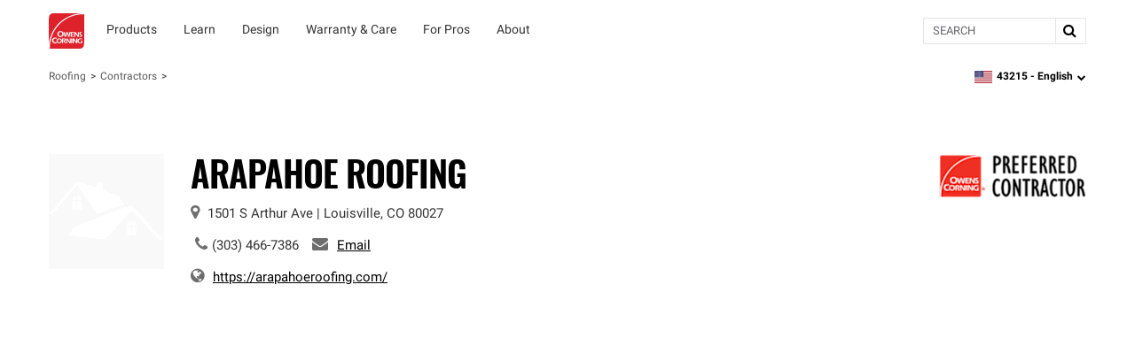

--- FILE ---
content_type: text/html; charset=utf-8
request_url: https://www.owenscorning.com/en-us/roofing/contractors/contractor-profile/100247
body_size: 23054
content:
<!DOCTYPE html>
<html lang="en-US" locale="en-US">
  <head>
    <title>Arapahoe Roofing | Roofing Contractor | Owens Corning</title>
    <meta property="og:title" content="" />
    <meta property="og:description" content="" />
    <meta property="og:url" content="https://www.owenscorning.com/en-us/roofing/contractors/contractor-profile/100247" />
    <meta property="og:locale" content="en-US" />

    <meta name="csrf-param" content="authenticity_token" />
<meta name="csrf-token" content="dAZ+Snk9fhOlCnylitU0O3Ga5Rd73I1qm/sI1nX/LzFhf/D2llxmxHqNdssxmB8RKBeePoJIPPMS7U12iN2YNQ==" />
    <meta name="viewport" content="width=device-width, initial-scale=1">
    
    

    <link rel="preload" href="https://dcpd6wotaa0mb.cloudfront.net/fonts/Roboto-Regular.woff2" as="font" type="font/woff2" crossorigin>
    <link rel="preload" href="https://dcpd6wotaa0mb.cloudfront.net/fonts/Oswald-SemiBold.woff2" as="font" type="font/woff2" crossorigin>
    <link rel="preload" href="https://dcpd6wotaa0mb.cloudfront.net/fonts/Roboto-Bold.woff2" as="font" type="font/woff2" crossorigin>
    <link rel="prefetch" href="https://dcpd6wotaa0mb.cloudfront.net/fonts/icomoon.ttf" as="font" type="font/ttf" crossorigin>
    <link rel="prefetch" href="https://dcpd6wotaa0mb.cloudfront.net/fonts/fa/fonts/fontawesome-webfont.woff2?v=4.7.0" as="font" type="font/woff2" crossorigin>

        <script type="text/javascript" src="https://cmp.osano.com/AzZnSWUEN00re29Kk/535994dc-00fb-4d64-bfb1-690393c744f0/osano.js" onload=""></script>


      <meta name="description" content="As an Owens Corning® Preferred Contractor, we meet strict requirements so you can expect exceptional results and reliable service for your roofing project.">
  <script>
digitalData = {
  "global": {
    "languagePicker": "United States - English",
    "userZipCode": "43215",
    "pageName": "oc | roofing | contractors | contractor-profile | 100247",
    "pageSection": [
      "Roofing",
      "Find a Contractor"
    ],
    "siteName": "Owens Corning"
  },
  "site": {
    "languagePicker": "United States - English",
    "language": "en-US",
    "siteName": "Owens Corning",
    "siteDomain": "www.owenscorning.com",
    "siteSection": [
      "Roofing",
      "Find a Contractor"
    ]
  },
  "page": {
    "pageName": "oc | roofing | contractors | contractor-profile | 100247",
    "legacyPageName": "oc | roofing | contractors | contractor-profile | 100247",
    "pageURL": "https://www.owenscorning.com/en-us/roofing/contractors/contractor-profile/100247",
    "pageType": null,
    "referringURL": null,
    "referringPageName": null,
    "pageComplete": "render time",
    "contractorDetails": {
      "ID": "100247",
      "level": null,
      "name": "Arapahoe Roofing",
      "phone": "(303) 466-7386",
      "ratings": {
        "communication": null,
        "recommended": null,
        "value": null,
        "workmanship": null,
        "starRating": null,
        "numberOfReviews": null
      }
    }
  },
  "user": {
    "loginStatus": "logged-out",
    "internal": false
  }
};
</script>


  <link rel="stylesheet" media="screen" href="https://dcpd6wotaa0mb.cloudfront.net/global/assets/components/gallery-61263c4a052a664c698607145af07fae32240c47b71ede821560436ab3f7f3e0.css" />


    <script src="//assets.adobedtm.com/8c27dd5cb63b/00a5b5b87471/launch-c28042331e9f.min.js" async="async">
//<![CDATA[

//]]>
</script>

    <link rel="stylesheet" href="https://dcpd6wotaa0mb.cloudfront.net/fonts/fa/css/font-awesome.min.css" />

    <link rel="stylesheet" media="all" href="https://dcpd6wotaa0mb.cloudfront.net/global/assets/application-4c7a2ec02d30f1515e1bf87e5fdff98ee4c227df3cdd1e637c3626a03d318424.css" data-turbolinks-track="reload" />
      <link rel="stylesheet" media="all" href="https://dcpd6wotaa0mb.cloudfront.net/global/assets/pages/find-a-pro-general-15a709efd65f260bab42b0c79401898bc669c2d76caf211a144b601d6c25d474.css" data-turbolinks-track="reload" />
      <link rel="stylesheet" media="all" href="https://dcpd6wotaa0mb.cloudfront.net/global/assets/pages/roofing/contractors-8383098436d276473adc4df91efcb2be5a44839081ffe62fd11c770b4925ea32.css" data-turbolinks-track="reload" />
      <link rel="stylesheet" media="screen" href="https://dcpd6wotaa0mb.cloudfront.net/global/packs/css/fac-5a701548.css" />

    

      <link rel="canonical" href="https://www.owenscorning.com/en-us/roofing/contractors/contractor-profile/100247"/>
        <link rel="alternate" hreflang="en-US" href="https://www.owenscorning.com/en-us/roofing/contractors/contractor-profile/100247"/>
        <link rel="alternate" hreflang="es-US" href="https://www.owenscorning.com/es-us/roofing/contractors/contractor-profile/100247"/>
        <link rel="alternate" hreflang="x-default" href="https://www.owenscorning.com/en-us/roofing/contractors/contractor-profile/100247"/>

    
    <script>
      PB_SITE = "www.owenscorning.com";
      PB_SITE_NAME = "Owens Corning";
    </script>

      <script type="application/ld+json">
          {
  "@context": "https://schema.org",
  "@type": "RoofingContractor",
  "name": "Arapahoe Roofing",
  "url": "https://www.owenscorning.com/en-us/roofing/contractors/contractor-profile/100247",
  "telephone": "(303) 466-7386",
  "address": {
    "@type": "PostalAddress",
    "streetAddress": "1501 S Arthur Ave",
    "addressLocality": "Louisville",
    "addressRegion": "CO",
    "postalCode": "80027",
    "addressCountry": "US"
  },
  "geo": {
    "@type": "GeoCoordinates"
  }
}

      </script>
  </head>

  <body class="tenant-owens-corning">
    <a href="#maincontent" class="skip-to-content oc-cta-button owens-corning">
      Skip to main content
    </a>

    

      <div id="FeatureFlag::Featureflagalert-react-component-b40d1a94-8abd-45df-92f5-fff35d11bcc8"></div>
      <script type="application/json" class="js-react-on-rails-component" data-component-name="FeatureFlag::Featureflagalert" data-dom-id="FeatureFlag::Featureflagalert-react-component-b40d1a94-8abd-45df-92f5-fff35d11bcc8">{}</script>
      


    
<style>
  .image-parent {
    padding-bottom: 24px;
  }
  .image-parent:last-of-type {
    padding-bottom: 0;
  }
</style>
<div class="oc-meganav" aria-label="Main Navigation">
  <div class="nav-wrapper">
    <div class="desktop-nav tenant-owens-corning">
      <div class="navbar navbar-default">
        <div class="nav-content tenant-owens-corning" data-track-nav-loc="header">
          <div class="nav-content-container">
            <div class="navbar-header">
              <a class="navbar-brand tenant-owens-corning" href="/" data-track="nav-click" data-track-top-level="home">Owens Corning</a>
            </div>
            <nav class="dropdowns" role="navigation" aria-label="Main Navigation">
                  <div class="navbar-dropdown" data-track-top-level="products">
                    <div
                      class="nav-dropdown-trigger"
                      role="button"
                      tabindex="0"
                      aria-expanded="false"
                      aria-label="Products"
                    >
                    </div>
                    <a class="nav-link-dropdown" aria-label="Products" data-track="nav-click" data-track-nav-select="oc | roofing | shingles" data-track-top-level="products" target="" href="/en-us/roofing/shingles">
                      <div class="nav-dropdown__content" aria-hidden="true">
                          <span><div id="OC::Text-react-component-2d83a1e3-5885-4ae3-a7b0-7952788b2dad"></div>
      <script type="application/json" class="js-react-on-rails-component" data-component-name="OC::Text" data-dom-id="OC::Text-react-component-2d83a1e3-5885-4ae3-a7b0-7952788b2dad">{"content":"Products"}</script>
      
</span>
                        <div class="hover-decal"></div>
                      </div>
</a>                    <div class="dropdown-section" aria-hidden="true">
                      <div class="nav-dropdown-content" role="menu">
                        
  <div class="column-display" data-track-sub-level="shingles">
    <div class="column-title" style="" >
      <h4><div id="OC::Text-react-component-b309acf5-e4ad-4ca6-8038-1e915aeb179f"></div>
      <script type="application/json" class="js-react-on-rails-component" data-component-name="OC::Text" data-dom-id="OC::Text-react-component-b309acf5-e4ad-4ca6-8038-1e915aeb179f">{"content":"Shingles"}</script>
      
</h4>

    </div>

      <a class="nav-link" aria-label="Duration® Series Shingles" data-track="nav-click" data-track-nav-select="oc | roofing | duration-series-shingles" target="" href="/en-us/roofing/duration-series-shingles">
    <span class="nowrap">Duration®</span> Series Shingles
</a>
  <a class="nav-link" aria-label="Duration® Designer Color Collection" data-track="nav-click" data-track-nav-select="oc | roofing | design-inspire | shingle-color-possibilities" target="" href="/en-us/roofing/design-inspire/shingle-color-possibilities">
    <span class="nowrap">Duration®</span> Designer Color Collection
      <span class="item-state">
        new
      </span>
</a>
  <a class="nav-link" aria-label="Oakridge® Shingles" data-track="nav-click" data-track-nav-select="oc | roofing | shingles | oakridge" target="" href="/en-us/roofing/shingles/oakridge">
    <span class="nowrap">Oakridge®</span> Shingles
</a>
  <a class="nav-link" aria-label="Premium Shingle Collection" data-track="nav-click" data-track-nav-select="oc | roofing | inspired-by-nature" target="" href="/roofing/inspired-by-nature">
    Premium Shingle Collection
      <span class="item-state">
        new
      </span>
</a>
  <a class="nav-link" aria-label="2026 Shingle Color of the Year" data-track="nav-click" data-track-nav-select="oc | roofing | design-inspire | 2026-color-of-the-year" target="" href="/en-us/roofing/design-inspire/2026-color-of-the-year">
    2026 Shingle Color of the Year
      <span class="item-state">
        new
      </span>
</a>
  <a class="nav-link" aria-label="All Shingles" data-track="nav-click" data-track-nav-select="oc | roofing | shingles" target="" href="/en-us/roofing/shingles">
    All Shingles
</a>
<div class="column-title" ><h4><div id="OC::Text-react-component-a6adc35f-fdd3-458b-b285-058a722d0357"></div>
      <script type="application/json" class="js-react-on-rails-component" data-component-name="OC::Text" data-dom-id="OC::Text-react-component-a6adc35f-fdd3-458b-b285-058a722d0357">{"content":null}</script>
      
</h4></div>

  <a class="nav-link" aria-label="Ratings &amp; Reviews" data-track="nav-click" data-track-nav-select="oc | roofing | reviews" target="" href="/roofing/reviews">
    Ratings & Reviews
      <span class="item-state">
        new
      </span>
</a>

</div>
  <div class="column-display" data-track-sub-level="system-components">
    <div class="column-title" style="" >
      <h4><div id="OC::Text-react-component-c5ad06d2-5361-4b6e-a02e-445e4311c5b0"></div>
      <script type="application/json" class="js-react-on-rails-component" data-component-name="OC::Text" data-dom-id="OC::Text-react-component-c5ad06d2-5361-4b6e-a02e-445e4311c5b0">{"content":"System Components"}</script>
      
</h4>

    </div>

      <h6 class="group-heading">
    <div id="OC::Text-react-component-bbb7b2eb-05d9-49c0-9c42-449f1d6ec0fb"></div>
      <script type="application/json" class="js-react-on-rails-component" data-component-name="OC::Text" data-dom-id="OC::Text-react-component-bbb7b2eb-05d9-49c0-9c42-449f1d6ec0fb">{"content":"Specialized Components"}</script>
      

  </h6>

  <a class="nav-link" aria-label="Hip and Ridge Shingles" data-track="nav-click" data-track-nav-select="oc | roofing | components | products | hip-and-ridge-shingles" target="" href="/roofing/components/products/hip-and-ridge-shingles">
    Hip and Ridge Shingles
</a>
  <a class="nav-link" aria-label="Starter Shingles" data-track="nav-click" data-track-nav-select="oc | roofing | components | products | starter-shingles" target="" href="/roofing/components/products/starter-shingles">
    Starter Shingles
</a>
  <h6 class="group-heading">
    <div id="OC::Text-react-component-36f6b79d-a59f-4db4-a385-5ab3302e9148"></div>
      <script type="application/json" class="js-react-on-rails-component" data-component-name="OC::Text" data-dom-id="OC::Text-react-component-36f6b79d-a59f-4db4-a385-5ab3302e9148">{"content":"Roofing Underlayments"}</script>
      

  </h6>

  <a class="nav-link" aria-label="Ice and Water Barrier" data-track="nav-click" data-track-nav-select="oc | roofing | components | products | ice-and-water-barrier" target="" href="/roofing/components/products/ice-and-water-barrier">
    Ice and Water Barrier
</a>
  <a class="nav-link" aria-label="Synthetic Underlayment" data-track="nav-click" data-track-nav-select="oc | roofing | components | products | synthetic-underlayment" target="" href="/roofing/components/products/synthetic-underlayment">
    Synthetic Underlayment
</a>
  <h6 class="group-heading">
    <div id="OC::Text-react-component-878c0d8f-02c0-4b6a-824c-be404c88660c"></div>
      <script type="application/json" class="js-react-on-rails-component" data-component-name="OC::Text" data-dom-id="OC::Text-react-component-878c0d8f-02c0-4b6a-824c-be404c88660c">{"content":"Ventilation"}</script>
      

  </h6>

  <a class="nav-link" aria-label="Intake Ventilation" data-track="nav-click" data-track-nav-select="oc | roofing | components | products | intake-ventilation" target="" href="/roofing/components/products/intake-ventilation">
    Intake Ventilation
</a>
  <a class="nav-link" aria-label="Exhaust Ventilation" data-track="nav-click" data-track-nav-select="oc | roofing | components | products | exhaust-ventilation" target="" href="/roofing/components/products/exhaust-ventilation">
    Exhaust Ventilation
</a>
<div class="column-title" ><h4><div id="OC::Text-react-component-8900247b-42b4-42a6-8ecb-041db081fb16"></div>
      <script type="application/json" class="js-react-on-rails-component" data-component-name="OC::Text" data-dom-id="OC::Text-react-component-8900247b-42b4-42a6-8ecb-041db081fb16">{"content":null}</script>
      
</h4></div>

  <a class="nav-link" aria-label="" data-track="nav-click" data-track-nav-select="" target="" href="/en-us/roofing/contractors/contractor-profile/100247"></a>
  <a class="nav-link" aria-label="Low Slope Products" data-track="nav-click" data-track-nav-select="oc | roofing | components | products | low-slope" target="" href="/roofing/components/products/low-slope">
    Low Slope Products
</a>
  <a class="nav-link" aria-label="Titanium®" data-track="nav-click" data-track-nav-select="oc | roofing | titanium" target="" href="/en-us/roofing/titanium">
    <span class="nowrap">Titanium®</span>
</a>
  <a class="nav-link" aria-label="RhinoRoof®" data-track="nav-click" data-track-nav-select="oc | roofing | eave-to-peak#rhinoroof-" target="" href="/en-us/roofing/eave-to-peak#rhinoroof-">
    <span class="nowrap">RhinoRoof®</span>
</a>
<div class="column-title" ><h4><div id="OC::Text-react-component-c49608aa-3ecb-4921-8925-2221efea47c2"></div>
      <script type="application/json" class="js-react-on-rails-component" data-component-name="OC::Text" data-dom-id="OC::Text-react-component-c49608aa-3ecb-4921-8925-2221efea47c2">{"content":null}</script>
      
</h4></div>

  <a class="nav-link" aria-label="All Components" data-track="nav-click" data-track-nav-select="oc | roofing | components" target="" href="/roofing/components">
    All Components
</a>

</div>
  <div class="column-display" data-track-sub-level="more-products-features">
    <div class="column-title" style="" >
      <h4><div id="OC::Text-react-component-8b48441a-95da-42bf-af33-df2f678f2b03"></div>
      <script type="application/json" class="js-react-on-rails-component" data-component-name="OC::Text" data-dom-id="OC::Text-react-component-8b48441a-95da-42bf-af33-df2f678f2b03">{"content":"More Products \u0026 Features"}</script>
      
</h4>

    </div>

      <h6 class="group-heading">
    <div id="OC::Text-react-component-6f9286ed-6855-4611-86f2-5893fd868821"></div>
      <script type="application/json" class="js-react-on-rails-component" data-component-name="OC::Text" data-dom-id="OC::Text-react-component-6f9286ed-6855-4611-86f2-5893fd868821">{"content":"Asphalt"}</script>
      

  </h6>

  <a class="nav-link" aria-label="Trumbull® Asphalt" data-track="nav-click" data-track-nav-select="oc | roofing | asphalt | trumbull-asphalt" target="" href="/en-us/roofing/asphalt/trumbull-asphalt/">
    <span class="nowrap">Trumbull®</span> Asphalt
</a>
  <h6 class="group-heading">
    <div id="OC::Text-react-component-b3731c92-122f-45e5-9995-13dde5712f28"></div>
      <script type="application/json" class="js-react-on-rails-component" data-component-name="OC::Text" data-dom-id="OC::Text-react-component-b3731c92-122f-45e5-9995-13dde5712f28">{"content":"Weather Resistant Barriers"}</script>
      

  </h6>

  <a class="nav-link" aria-label="PINKWRAP® Weather Resistant Barrier" data-track="nav-click" data-track-nav-select="oc | roofing | pinkwrap" target="" href="/en-us/roofing/pinkwrap">
    <span class="nowrap">PINKWRAP®</span> Weather Resistant Barrier
</a>
  <h6 class="group-heading">
    <div id="OC::Text-react-component-98cce40c-63e0-4dab-b9cf-11a2380ce70e"></div>
      <script type="application/json" class="js-react-on-rails-component" data-component-name="OC::Text" data-dom-id="OC::Text-react-component-98cce40c-63e0-4dab-b9cf-11a2380ce70e">{"content":"Advanced Features"}</script>
      

  </h6>

  <a class="nav-link" aria-label="SureNail® Technology" data-track="nav-click" data-track-nav-select="oc | roofing | surenail" target="" href="/en-us/roofing/surenail">
    <span class="nowrap">SureNail®</span> Technology
</a>
  <a class="nav-link" aria-label="Nailing Zone Performance" data-track="nav-click" data-track-nav-select="oc | roofing | nailing-zone-performance" target="" href="/en-us/roofing/nailing-zone-performance">
    Nailing Zone Performance
</a>
  <a class="nav-link" aria-label="StreakGuard® Algae Protection" data-track="nav-click" data-track-nav-select="oc | roofing | streakguard" target="" href="/en-us/roofing/streakguard">
    <span class="nowrap">StreakGuard®</span> Algae Protection
</a>
  <a class="nav-link" aria-label="Cool Roof Energy Performance" data-track="nav-click" data-track-nav-select="oc | roofing | shingles | feature | coolcolor" target="" href="/en-us/roofing/shingles/feature/coolcolor">
    Cool Roof Energy Performance
</a>
  <a class="nav-link" aria-label="Solar PROtect™ Program" data-track="nav-click" data-track-nav-select="oc | roofing | solar" target="" href="/en-us/roofing/solar">
    Solar <span class="nowrap">PROtect™</span> Program
</a>
  <a class="nav-link" aria-label="FORTIFIED Roof™ Program" data-track="nav-click" data-track-nav-select="oc | roofing | fortified-roof" target="" href="/en-us/roofing/fortified-roof">
    FORTIFIED <span class="nowrap">Roof™</span> Program
      <span class="item-state">
        new
      </span>
</a>

</div>
  <div class="column-display" data-track-sub-level="roofing-system">
    <div class="column-title" style="" >
      <h4><div id="OC::Text-react-component-62783a63-309e-4892-ac96-e6c8ec2ef462"></div>
      <script type="application/json" class="js-react-on-rails-component" data-component-name="OC::Text" data-dom-id="OC::Text-react-component-62783a63-309e-4892-ac96-e6c8ec2ef462">{"content":"Roofing System"}</script>
      
</h4>

    </div>

    <a class="image-parent" data-track="nav-click" data-track-nav-select="oc | roofing | total-protection-roofing-system" target="" href="/en-us/roofing/total-protection-roofing-system">
  <div class="image-container">
    <img src="https://res.cloudinary.com/ocimages/image/upload/c_fit,f_auto,q_60/v1/pagebuilder/uploads/prod/6457829/tprs" alt="Roof Layers seperated slightly and floating in the sky with clouds." class="image-display" decoding="async" loading="lazy">
  </div>
  <div class="image-heading"><div id="OC::Text-react-component-9ae56f09-b89d-4a7e-83c6-e2b225ae2cb9"></div>
      <script type="application/json" class="js-react-on-rails-component" data-component-name="OC::Text" data-dom-id="OC::Text-react-component-9ae56f09-b89d-4a7e-83c6-e2b225ae2cb9">{"content":"Total Protection Roofing System"}</script>
      
</div>
  <div class="image-subheading"><div id="OC::Text-react-component-e78680cc-b633-482a-8c02-020c1579bd02"></div>
      <script type="application/json" class="js-react-on-rails-component" data-component-name="OC::Text" data-dom-id="OC::Text-react-component-e78680cc-b633-482a-8c02-020c1579bd02">{"content":"Total Protection is more than shingle deep."}</script>
      
</div>
</a>
<a class="image-parent" data-track="nav-click" data-track-nav-select="oc | roofing | build-your-roof | shingles" target="" href="/en-us/roofing/build-your-roof/shingles">
  <div class="image-container">
    <img src="https://res.cloudinary.com/ocimages/image/upload/c_fit,f_auto,q_60/v1/pagebuilder/uploads/prod/4dc39771-07a8-4e2a-ac88-aea994760ab5/highlight-byr" alt="Owens Corning Roofing Build Your Roof tool displayed on a laptop" class="image-display" decoding="async" loading="lazy">
  </div>
  <div class="image-heading"><div id="OC::Text-react-component-081d2d59-7b2a-45c5-bb97-31cdbff57abc"></div>
      <script type="application/json" class="js-react-on-rails-component" data-component-name="OC::Text" data-dom-id="OC::Text-react-component-081d2d59-7b2a-45c5-bb97-31cdbff57abc">{"content":"Build Your Roof®: Roofing System Designer"}</script>
      
</div>
  <div class="image-subheading"><div id="OC::Text-react-component-3de42a33-0b96-4cf7-a8d5-f427bf3d84a9"></div>
      <script type="application/json" class="js-react-on-rails-component" data-component-name="OC::Text" data-dom-id="OC::Text-react-component-3de42a33-0b96-4cf7-a8d5-f427bf3d84a9">{"content":"Build your roof system layer by layer"}</script>
      
</div>
</a>

</div>
                      </div>
                    </div>
</div>                  <div class="navbar-dropdown" data-track-top-level="learn">
                    <div
                      class="nav-dropdown-trigger"
                      role="button"
                      tabindex="0"
                      aria-expanded="false"
                      aria-label="Learn"
                    >
                    </div>
                    <a class="nav-link-dropdown" aria-label="Learn" data-track="nav-click" data-track-nav-select="oc | roofing | blog" data-track-top-level="learn" target="" href="/roofing/blog">
                      <div class="nav-dropdown__content" aria-hidden="true">
                          <span><div id="OC::Text-react-component-6ce68940-bb91-418e-a98e-c680ec3e1322"></div>
      <script type="application/json" class="js-react-on-rails-component" data-component-name="OC::Text" data-dom-id="OC::Text-react-component-6ce68940-bb91-418e-a98e-c680ec3e1322">{"content":"Learn"}</script>
      
</span>
                        <div class="hover-decal"></div>
                      </div>
</a>                    <div class="dropdown-section" aria-hidden="true">
                      <div class="nav-dropdown-content" role="menu">
                        
  <div class="column-display" data-track-sub-level="homeowner-resources">
    <div class="column-title" style="" >
      <h4><div id="OC::Text-react-component-e59c3f7c-ac55-424b-b9ab-e76db14aa520"></div>
      <script type="application/json" class="js-react-on-rails-component" data-component-name="OC::Text" data-dom-id="OC::Text-react-component-e59c3f7c-ac55-424b-b9ab-e76db14aa520">{"content":"Homeowner Resources"}</script>
      
</h4>

    </div>

      <a class="nav-link" aria-label="RoofSmarter™: Roofing Education &amp; Guidance" data-track="nav-click" data-track-nav-select="oc | roofing | homeowner | roof-smarter" target="" href="/en-us/roofing/homeowner/roof-smarter">
    <span class="nowrap">RoofSmarter™</span>: Roofing Education & Guidance
</a>
  <a class="nav-link" aria-label="RoofGawking™: Roof Inspiration" data-track="nav-click" data-track-nav-select="oc | roofing | homeowner | roof-gawking" target="" href="/en-us/roofing/homeowner/roof-gawking">
    <span class="nowrap">RoofGawking™</span>: Roof Inspiration
</a>
  <a class="nav-link" aria-label="Find Your Roof Color" data-track="nav-click" data-track-nav-select="oc | roofing | design-inspire | find-your-roof-color" target="" href="/en-us/roofing/design-inspire/find-your-roof-color">
    Find Your Roof Color
</a>
  <a class="nav-link" aria-label="Order a Shingle Color Poster" data-track="nav-click" data-track-nav-select="oc | roofing | order-samples" target="" href="/roofing/order-samples">
    Order a Shingle Color Poster
</a>

</div>
  <div class="column-display" data-track-sub-level="planning-your-roof">
    <div class="column-title" style="" >
      <h4><div id="OC::Text-react-component-9ff06b5c-27ac-40eb-aac1-8f6cfffcc939"></div>
      <script type="application/json" class="js-react-on-rails-component" data-component-name="OC::Text" data-dom-id="OC::Text-react-component-9ff06b5c-27ac-40eb-aac1-8f6cfffcc939">{"content":"Planning Your Roof"}</script>
      
</h4>

    </div>

      <a class="nav-link" aria-label="Financing Your Roof" data-track="nav-click" data-track-nav-select="oc | roofing | blog | roof-financing" target="" href="/en-us/roofing/blog/roof-financing">
    Financing Your Roof
</a>
  <a class="nav-link" aria-label="Design Your Roof Like a Pro" data-track="nav-click" data-track-nav-select="oc | roofing | design-inspire | chad-esslinger" target="" href="/en-us/roofing/design-inspire/chad-esslinger">
    Design Your Roof Like a Pro
</a>
  <a class="nav-link" aria-label="Questions to Ask Your Roofing Contractor" data-track="nav-click" data-track-nav-select="oc | roofing | blog | choosing-a-contractor" target="" href="/en-us/roofing/blog/choosing-a-contractor">
    Questions to Ask Your Roofing Contractor
</a>
  <a class="nav-link" aria-label="Find a Contractor" data-track="nav-click" data-track-nav-select="oc | roofing | contractors" target="" href="/en-us/roofing/contractors">
    Find a Contractor
</a>

</div>
  <div class="column-display" data-track-sub-level="homeowner-tools">
    <div class="column-title" style="" >
      <h4><div id="OC::Text-react-component-4c641fe5-e9f4-4ec3-b2e5-8f40d1fe5914"></div>
      <script type="application/json" class="js-react-on-rails-component" data-component-name="OC::Text" data-dom-id="OC::Text-react-component-4c641fe5-e9f4-4ec3-b2e5-8f40d1fe5914">{"content":"Homeowner Tools"}</script>
      
</h4>

    </div>

      <a class="nav-link" aria-label="Build Your Roof®: Roofing System Designer" data-track="nav-click" data-track-nav-select="oc | roofing | build-your-roof" target="" href="/en-us/roofing/build-your-roof">
    Build Your <span class="nowrap">Roof®</span>: Roofing System Designer
</a>
  <a class="nav-link" aria-label="Design EyeQ®: Roof Color Visualizer" data-track="nav-click" data-track-nav-select="oc | roofing | designeyeq" target="" href="/en-us/roofing/designeyeq">
    Design <span class="nowrap">EyeQ®</span>: Roof Color Visualizer
</a>

</div>
  <div class="column-display" data-track-sub-level="roofing-101">
    <div class="column-title" style="" >
      <h4><div id="OC::Text-react-component-f72185a5-81ab-45e8-835f-9500e6bd4e51"></div>
      <script type="application/json" class="js-react-on-rails-component" data-component-name="OC::Text" data-dom-id="OC::Text-react-component-f72185a5-81ab-45e8-835f-9500e6bd4e51">{"content":"Roofing 101"}</script>
      
</h4>

    </div>

      <a class="nav-link" aria-label="Anatomy of a Roof" data-track="nav-click" data-track-nav-select="oc | roofing | blog | the-anatomy-of-a-roof" target="" href="/en-us/roofing/blog/the-anatomy-of-a-roof">
    Anatomy of a Roof
</a>
  <a class="nav-link" aria-label="Reasons for a New Roof" data-track="nav-click" data-track-nav-select="oc | roofing | blog | reasons-for-a-new-roof" target="" href="/en-us/roofing/blog/reasons-for-a-new-roof">
    Reasons for a New Roof
</a>
  <a class="nav-link" aria-label="Roof Replacement vs. Roof Repair" data-track="nav-click" data-track-nav-select="oc | roofing | blog | reroof-vs-roof-repair" target="" href="/en-us/roofing/blog/reroof-vs-roof-repair">
    Roof Replacement vs. Roof Repair
</a>
  <a class="nav-link" aria-label="ROOF-A-Q™: Frequently Asked Questions" data-track="nav-click" data-track-nav-select="oc | roofing | homeowner | roof-a-q" target="" href="/en-us/roofing/homeowner/roof-a-q">
    ROOF-A-<span class="nowrap">Q™</span>: Frequently Asked Questions
</a>
  <a class="nav-link" aria-label="All Roofing Articles" data-track="nav-click" data-track-nav-select="oc | roofing | blog" target="" href="/en-us/roofing/blog">
    All Roofing Articles
</a>

</div>
                      </div>
                    </div>
</div>                  <div class="navbar-dropdown" data-track-top-level="design">
                    <div
                      class="nav-dropdown-trigger"
                      role="button"
                      tabindex="0"
                      aria-expanded="false"
                      aria-label="Design"
                    >
                    </div>
                    <a class="nav-link-dropdown" aria-label="Design" data-track="nav-click" data-track-nav-select="oc | roofing | design-inspire" data-track-top-level="design" target="" href="/roofing/design-inspire">
                      <div class="nav-dropdown__content" aria-hidden="true">
                          <span><div id="OC::Text-react-component-2d114c9f-9df5-4c11-b443-97bde80c15fd"></div>
      <script type="application/json" class="js-react-on-rails-component" data-component-name="OC::Text" data-dom-id="OC::Text-react-component-2d114c9f-9df5-4c11-b443-97bde80c15fd">{"content":"Design"}</script>
      
</span>
                        <div class="hover-decal"></div>
                      </div>
</a>                    <div class="dropdown-section" aria-hidden="true">
                      <div class="nav-dropdown-content" role="menu">
                        
  <div class="column-display" data-track-sub-level="">
    <div class="column-title" style="border: none !important;" >
      <h4><div id="OC::Text-react-component-e45f2e7d-3a96-4c69-9228-c9d7c4983267"></div>
      <script type="application/json" class="js-react-on-rails-component" data-component-name="OC::Text" data-dom-id="OC::Text-react-component-e45f2e7d-3a96-4c69-9228-c9d7c4983267">{"content":""}</script>
      
</h4>

    </div>

    <a class="image-parent" data-track="nav-click" data-track-nav-select="oc | roofing | design-inspire" target="" href="/en-us/roofing/design-inspire">
  <div class="image-container">
    <img src="https://res.cloudinary.com/ocimages/image/upload/c_fit,f_auto,q_60/v1/pagebuilder/uploads/prod/9529826/design-inspire" alt="Colorful swirls with the the words &quot;Design and Inspire&quot; on top" class="image-display" decoding="async" loading="lazy">
  </div>
  <div class="image-heading"><div id="OC::Text-react-component-30cab284-390b-4567-b28a-a84c11812254"></div>
      <script type="application/json" class="js-react-on-rails-component" data-component-name="OC::Text" data-dom-id="OC::Text-react-component-30cab284-390b-4567-b28a-a84c11812254">{"content":"Design \u0026 Inspire"}</script>
      
</div>
  <div class="image-subheading"><div id="OC::Text-react-component-767c1d65-af0c-4848-8dc6-74e5b4f79905"></div>
      <script type="application/json" class="js-react-on-rails-component" data-component-name="OC::Text" data-dom-id="OC::Text-react-component-767c1d65-af0c-4848-8dc6-74e5b4f79905">{"content":"Color \u0026 design inspiration for your home."}</script>
      
</div>
</a>
<a class="image-parent" data-track="nav-click" data-track-nav-select="oc | roofing | design-inspire | find-your-roof-color" target="" href="/en-us/roofing/design-inspire/find-your-roof-color">
  <div class="image-container">
    <img src="https://res.cloudinary.com/ocimages/image/upload/c_fit,f_auto,q_60/v1/pagebuilder/uploads/prod/30c95f77-e7df-4236-8860-9917242bb610/erin-napier-nav-item" alt="Erin Napier" class="image-display" decoding="async" loading="lazy">
  </div>
  <div class="image-heading"><div id="OC::Text-react-component-72f3c9ae-40fc-486c-8826-844eb50d9fa0"></div>
      <script type="application/json" class="js-react-on-rails-component" data-component-name="OC::Text" data-dom-id="OC::Text-react-component-72f3c9ae-40fc-486c-8826-844eb50d9fa0">{"content":"Find Your Roof Color"}</script>
      
</div>
  <div class="image-subheading"><div id="OC::Text-react-component-690acf66-8ad5-48c0-8229-09b92be1e27d"></div>
      <script type="application/json" class="js-react-on-rails-component" data-component-name="OC::Text" data-dom-id="OC::Text-react-component-690acf66-8ad5-48c0-8229-09b92be1e27d">{"content":"Color selection tips from Erin Napier"}</script>
      
</div>
</a>

</div>
  <div class="column-display" data-track-sub-level="">
    <div class="column-title" style="border: none !important;" >
      <h4><div id="OC::Text-react-component-361ecf1c-0eb9-48b9-a0e8-b637510e3eec"></div>
      <script type="application/json" class="js-react-on-rails-component" data-component-name="OC::Text" data-dom-id="OC::Text-react-component-361ecf1c-0eb9-48b9-a0e8-b637510e3eec">{"content":""}</script>
      
</h4>

    </div>

    <a class="image-parent" data-track="nav-click" data-track-nav-select="oc | roofing | design-inspire | 2026-color-of-the-year" target="" href="/en-us/roofing/design-inspire/2026-color-of-the-year">
    <span class="item-state-label">
      new
    </span>
  <div class="image-container">
    <img src="https://res.cloudinary.com/ocimages/image/upload/c_fit,f_auto,q_60/v1/pagebuilder/uploads/prod/c47839f5-6860-4940-91e3-2455d75fcb9d/SCOTY-Evergreen_Mist-English" alt="Montage image of a stone walking path surrounded by trees and wildflowers set against the 2026 Shingle Color of the Year Evergreen Mist." class="image-display" decoding="async" loading="lazy">
  </div>
  <div class="image-heading"><div id="OC::Text-react-component-634611fe-1c4c-4c13-aad8-69c2ab06c2e5"></div>
      <script type="application/json" class="js-react-on-rails-component" data-component-name="OC::Text" data-dom-id="OC::Text-react-component-634611fe-1c4c-4c13-aad8-69c2ab06c2e5">{"content":"Shingle Color of the Year"}</script>
      
</div>
  <div class="image-subheading"><div id="OC::Text-react-component-85060382-455c-423b-ba3c-d749d547fc4d"></div>
      <script type="application/json" class="js-react-on-rails-component" data-component-name="OC::Text" data-dom-id="OC::Text-react-component-85060382-455c-423b-ba3c-d749d547fc4d">{"content":"2026 - Evergreen Mist"}</script>
      
</div>
</a>
<a class="image-parent" data-track="nav-click" data-track-nav-select="oc | roofing | order-samples" target="" href="/en-us/roofing/order-samples">
  <div class="image-container">
    <img src="https://res.cloudinary.com/ocimages/image/upload/c_fit,f_auto,q_60/v1/pagebuilder/uploads/prod/11546011/order-samples-nav-item" alt="person using a laptop to order a shingle color poster" class="image-display" decoding="async" loading="lazy">
  </div>
  <div class="image-heading"><div id="OC::Text-react-component-614e1f59-119e-4245-8076-0077f495b453"></div>
      <script type="application/json" class="js-react-on-rails-component" data-component-name="OC::Text" data-dom-id="OC::Text-react-component-614e1f59-119e-4245-8076-0077f495b453">{"content":"Order a Shingle Color Poster"}</script>
      
</div>
  <div class="image-subheading"><div id="OC::Text-react-component-9f443e1d-1f5b-4137-bb59-c73e81470289"></div>
      <script type="application/json" class="js-react-on-rails-component" data-component-name="OC::Text" data-dom-id="OC::Text-react-component-9f443e1d-1f5b-4137-bb59-c73e81470289">{"content":null}</script>
      
</div>
</a>

</div>
  <div class="column-display" data-track-sub-level="">
    <div class="column-title" style="border: none !important;" >
      <h4><div id="OC::Text-react-component-a3e2168d-e03a-4c6c-9760-f01e8cf82eb1"></div>
      <script type="application/json" class="js-react-on-rails-component" data-component-name="OC::Text" data-dom-id="OC::Text-react-component-a3e2168d-e03a-4c6c-9760-f01e8cf82eb1">{"content":""}</script>
      
</h4>

    </div>

    <a class="image-parent" data-track="nav-click" data-track-nav-select="oc | roofing | design-inspire | shingles-colors-style-boards" target="" href="/en-us/roofing/design-inspire/shingles-colors-style-boards">
  <div class="image-container">
    <img src="https://res.cloudinary.com/ocimages/image/upload/c_fit,f_auto,q_60/v1/pagebuilder/uploads/prod/8861258/Midnight_Plum_Styleboard--CoralClay--Desktop--FAE--Sept22-500px" alt="Bracing Blue, Perle Noir and  Samovar Silver paint colors compliment Midnight Plum TruDefinition Duration shingles" class="image-display" decoding="async" loading="lazy">
  </div>
  <div class="image-heading"><div id="OC::Text-react-component-24bbde8b-c83a-4de1-bc6f-0d51a880ae68"></div>
      <script type="application/json" class="js-react-on-rails-component" data-component-name="OC::Text" data-dom-id="OC::Text-react-component-24bbde8b-c83a-4de1-bc6f-0d51a880ae68">{"content":"Style Boards"}</script>
      
</div>
  <div class="image-subheading"><div id="OC::Text-react-component-213c4c61-6f3d-4da4-8ecf-aabaa5cb2af1"></div>
      <script type="application/json" class="js-react-on-rails-component" data-component-name="OC::Text" data-dom-id="OC::Text-react-component-213c4c61-6f3d-4da4-8ecf-aabaa5cb2af1">{"content":"Shingle \u0026 color pairings for your home"}</script>
      
</div>
</a>
<a class="image-parent" data-track="nav-click" data-track-nav-select="oc | roofing | designeyeq" target="" href="/roofing/designeyeq">
    <span class="item-state-label">
      new
    </span>
  <div class="image-container">
    <img src="https://res.cloudinary.com/ocimages/image/upload/c_fit,f_auto,q_60/v1/pagebuilder/uploads/prod/7267eda7-cbb8-4448-bbf5-b821b8cef510/Owens_Corning_Roofing_Design_EyeQ_Roof_Visualizer_Tool" alt="DesignEyeQ® module displayed on a laptop, a tablet and a mobile phone" class="image-display" decoding="async" loading="lazy">
  </div>
  <div class="image-heading"><div id="OC::Text-react-component-705e4738-694a-42d9-bcf5-dc80653ebbad"></div>
      <script type="application/json" class="js-react-on-rails-component" data-component-name="OC::Text" data-dom-id="OC::Text-react-component-705e4738-694a-42d9-bcf5-dc80653ebbad">{"content":"Design EyeQ®"}</script>
      
</div>
  <div class="image-subheading"><div id="OC::Text-react-component-e9ad45be-f8e8-4328-a5fd-2776dde13973"></div>
      <script type="application/json" class="js-react-on-rails-component" data-component-name="OC::Text" data-dom-id="OC::Text-react-component-e9ad45be-f8e8-4328-a5fd-2776dde13973">{"content":"Upload a picture and “try on” shingles"}</script>
      
</div>
</a>

</div>
  <div class="column-display" data-track-sub-level="">
    <div class="column-title" style="border: none !important;" >
      <h4><div id="OC::Text-react-component-c98b96d1-e311-4b53-8457-2d57e4909288"></div>
      <script type="application/json" class="js-react-on-rails-component" data-component-name="OC::Text" data-dom-id="OC::Text-react-component-c98b96d1-e311-4b53-8457-2d57e4909288">{"content":""}</script>
      
</h4>

    </div>

    <a class="image-parent" data-track="nav-click" data-track-nav-select="oc | roofing | shingles | gallery" target="" href="/roofing/shingles/gallery">
  <div class="image-container">
    <img src="https://res.cloudinary.com/ocimages/image/upload/c_fit,f_auto,q_60/v1/pagebuilder/uploads/prod/11866754/gallery-nav-image" alt="Closeup of a person using a tablet viewing the Owens Corning Shingles Gallery experience" class="image-display" decoding="async" loading="lazy">
  </div>
  <div class="image-heading"><div id="OC::Text-react-component-ea689fb3-711f-43e6-a47c-fe47aa3267a7"></div>
      <script type="application/json" class="js-react-on-rails-component" data-component-name="OC::Text" data-dom-id="OC::Text-react-component-ea689fb3-711f-43e6-a47c-fe47aa3267a7">{"content":"Photo Gallery"}</script>
      
</div>
  <div class="image-subheading"><div id="OC::Text-react-component-47619c5b-ca66-4e5f-9390-eb16248f523b"></div>
      <script type="application/json" class="js-react-on-rails-component" data-component-name="OC::Text" data-dom-id="OC::Text-react-component-47619c5b-ca66-4e5f-9390-eb16248f523b">{"content":"Roof photography that helps inspire"}</script>
      
</div>
</a>
<a class="image-parent" data-track="nav-click" data-track-nav-select="oc | roofing | homeowner | roof-gawking" target="" href="/en-us/roofing/homeowner/roof-gawking">
  <div class="image-container">
    <img src="https://res.cloudinary.com/ocimages/image/upload/c_fit,f_auto,q_60/v1/pagebuilder/uploads/prod/12903753/roof-gawking-nav-item" alt="Photo of a woman looking out of her car window" class="image-display" decoding="async" loading="lazy">
  </div>
  <div class="image-heading"><div id="OC::Text-react-component-a92cd1c1-db48-4d50-b1cd-f169cfba9e87"></div>
      <script type="application/json" class="js-react-on-rails-component" data-component-name="OC::Text" data-dom-id="OC::Text-react-component-a92cd1c1-db48-4d50-b1cd-f169cfba9e87">{"content":"Roof Gawking™"}</script>
      
</div>
  <div class="image-subheading"><div id="OC::Text-react-component-4620dbe7-f154-4efd-b8b0-1bd9ce5f0d7c"></div>
      <script type="application/json" class="js-react-on-rails-component" data-component-name="OC::Text" data-dom-id="OC::Text-react-component-4620dbe7-f154-4efd-b8b0-1bd9ce5f0d7c">{"content":"Roof inspiration is all around you"}</script>
      
</div>
</a>

</div>
                      </div>
                    </div>
</div>                  <div class="navbar-dropdown" data-track-top-level="warranty-care">
                    <div
                      class="nav-dropdown-trigger"
                      role="button"
                      tabindex="0"
                      aria-expanded="false"
                      aria-label="Warranty &amp; Care"
                    >
                    </div>
                    <a class="nav-link-dropdown" aria-label="Warranty &amp; Care" data-track="nav-click" data-track-nav-select="oc | roofing | warranty" data-track-top-level="warranty-care" target="" href="/roofing/warranty">
                      <div class="nav-dropdown__content" aria-hidden="true">
                          <span><div id="OC::Text-react-component-dc7ce56e-349c-4d09-837d-ae17fed34ff7"></div>
      <script type="application/json" class="js-react-on-rails-component" data-component-name="OC::Text" data-dom-id="OC::Text-react-component-dc7ce56e-349c-4d09-837d-ae17fed34ff7">{"content":"Warranty \u0026 Care"}</script>
      
</span>
                        <div class="hover-decal"></div>
                      </div>
</a>                    <div class="dropdown-section" aria-hidden="true">
                      <div class="nav-dropdown-content" role="menu">
                        
  <div class="column-display" data-track-sub-level="roofing-warranties">
    <div class="column-title" style="" >
      <h4><div id="OC::Text-react-component-a195af29-46b3-4265-a674-0dc74e51e0aa"></div>
      <script type="application/json" class="js-react-on-rails-component" data-component-name="OC::Text" data-dom-id="OC::Text-react-component-a195af29-46b3-4265-a674-0dc74e51e0aa">{"content":"Roofing Warranties"}</script>
      
</h4>

    </div>

      <h6 class="group-heading">
    <div id="OC::Text-react-component-a07fcc3b-e310-472f-a312-ba43cd85c6f8"></div>
      <script type="application/json" class="js-react-on-rails-component" data-component-name="OC::Text" data-dom-id="OC::Text-react-component-a07fcc3b-e310-472f-a312-ba43cd85c6f8">{"content":"Warranty Information"}</script>
      

  </h6>

  <a class="nav-link" aria-label="Roofing Warranties" data-track="nav-click" data-track-nav-select="oc | roofing | warranty" target="" href="/en-us/roofing/warranty">
    Roofing Warranties
</a>
  <a class="nav-link" aria-label="FAQ" data-track="nav-click" data-track-nav-select="oc | roofing | warranty#faqs" target="" href="/en-us/roofing/warranty#faqs">
    FAQ
</a>
  <a class="nav-link" aria-label="Documents" data-track="nav-click" data-track-nav-select="oc | roofing | warranty#documents" target="" href="/en-us/roofing/warranty#documents">
    Documents
</a>
  <h6 class="group-heading">
    <div id="OC::Text-react-component-bfe9bb3a-9ef3-480a-b8c2-02d88427d0fb"></div>
      <script type="application/json" class="js-react-on-rails-component" data-component-name="OC::Text" data-dom-id="OC::Text-react-component-bfe9bb3a-9ef3-480a-b8c2-02d88427d0fb">{"content":"Warranty Management"}</script>
      

  </h6>

  <a class="nav-link" aria-label="Standard Warranty Registration" data-track="nav-click" data-track-nav-select="oc | roofing | warranty | register-standard" target="" href="/en-us/roofing/warranty/register-standard">
    Standard Warranty Registration
</a>
  <a class="nav-link" aria-label="Warranty Transfer" data-track="nav-click" data-track-nav-select="oc | roofing | warranty | warranty-transfer" target="" href="/en-us/roofing/warranty/warranty-transfer">
    Warranty Transfer
</a>
  <a class="nav-link" aria-label="Warranty Claims" data-track="nav-click" data-track-nav-select="oc | roofing | warranty | submit-claim" target="" href="/en-us/roofing/warranty/submit-claim">
    Warranty Claims
</a>

</div>
  <div class="column-display" data-track-sub-level="roofing-care-articles">
    <div class="column-title" style="" >
      <h4><div id="OC::Text-react-component-5f256410-74a3-4e7f-b2eb-e648bb135094"></div>
      <script type="application/json" class="js-react-on-rails-component" data-component-name="OC::Text" data-dom-id="OC::Text-react-component-5f256410-74a3-4e7f-b2eb-e648bb135094">{"content":"Roofing Care Articles"}</script>
      
</h4>

    </div>

      <a class="nav-link" aria-label="Roof Damage" data-track="nav-click" data-track-nav-select="oc | roofing | blog" target="" href="/en-us/roofing/blog?sections-2-modules-0[metadata.settings.details.taxonomies.categories][]=Roof%20Damage#sections/2">
    Roof Damage
</a>
  <a class="nav-link" aria-label="Roof Maintenance" data-track="nav-click" data-track-nav-select="oc | roofing | blog" target="" href="/en-us/roofing/blog?sections-2-modules-0[metadata.settings.details.taxonomies.categories][]=Roof%20Maintenance#sections/2">
    Roof Maintenance
</a>
  <a class="nav-link" aria-label="Roof Repairs" data-track="nav-click" data-track-nav-select="oc | roofing | blog" target="" href="/en-us/roofing/blog?sections-2-modules-0[metadata.settings.details.taxonomies.categories][]=Roof%20Repairs#sections/2">
    Roof Repairs
</a>
  <a class="nav-link" aria-label="All Roofing Care Articles" data-track="nav-click" data-track-nav-select="oc | roofing | blog" target="" href="/en-us/roofing/blog">
    All Roofing Care Articles
</a>

</div>
                      </div>
                    </div>
</div>                  <div class="navbar-dropdown" data-track-top-level="for-pros">
                    <div
                      class="nav-dropdown-trigger"
                      role="button"
                      tabindex="0"
                      aria-expanded="false"
                      aria-label="For Pros"
                    >
                    </div>
                    <a class="nav-link-dropdown" aria-label="For Pros" data-track="nav-click" data-track-nav-select="oc | roofing | rewards-program" data-track-top-level="for-pros" target="" href="/roofing/rewards-program">
                      <div class="nav-dropdown__content" aria-hidden="true">
                          <span><div id="OC::Text-react-component-0e1be4a0-5988-4ad1-ac5c-e82576452e38"></div>
      <script type="application/json" class="js-react-on-rails-component" data-component-name="OC::Text" data-dom-id="OC::Text-react-component-0e1be4a0-5988-4ad1-ac5c-e82576452e38">{"content":"For Pros"}</script>
      
</span>
                        <div class="hover-decal"></div>
                      </div>
</a>                    <div class="dropdown-section" aria-hidden="true">
                      <div class="nav-dropdown-content" role="menu">
                        
  <div class="column-display" data-track-sub-level="login-to-occonnect">
    <div class="column-title" style="" >
      <h4><div id="OC::Text-react-component-e5f8bebe-f33a-44de-a147-58acf81e72f6"></div>
      <script type="application/json" class="js-react-on-rails-component" data-component-name="OC::Text" data-dom-id="OC::Text-react-component-e5f8bebe-f33a-44de-a147-58acf81e72f6">{"content":"Login to OCConnect"}</script>
      
</h4>

    </div>

    <a class="image-parent" data-track="nav-click" data-track-nav-select="oc | connect" target="" href="/connect">
  <div class="image-container">
    <img src="https://res.cloudinary.com/ocimages/image/upload/c_fit,f_auto,q_60/v1/pagebuilder/uploads/prod/647ab071-9c23-408e-aa72-1d1b234236ba/e4d60e1e893359dde291a93d48f482208ddb5cd0" alt="OCConnect portal displaying on a laptop" class="image-display" decoding="async" loading="lazy">
  </div>
  <div class="image-heading"><div id="OC::Text-react-component-82c54dee-b138-4cbd-a6b6-c3a5907d69fe"></div>
      <script type="application/json" class="js-react-on-rails-component" data-component-name="OC::Text" data-dom-id="OC::Text-react-component-82c54dee-b138-4cbd-a6b6-c3a5907d69fe">{"content":"Login to Your OCConnect Account"}</script>
      
</div>
  <div class="image-subheading"><div id="OC::Text-react-component-b336a7e4-5816-41f8-ab24-8e7e94182dc2"></div>
      <script type="application/json" class="js-react-on-rails-component" data-component-name="OC::Text" data-dom-id="OC::Text-react-component-b336a7e4-5816-41f8-ab24-8e7e94182dc2">{"content":null}</script>
      
</div>
</a>
<div class="column-title" ><h4><div id="OC::Text-react-component-3064eeff-b95c-4338-a87d-d9ad02c7d584"></div>
      <script type="application/json" class="js-react-on-rails-component" data-component-name="OC::Text" data-dom-id="OC::Text-react-component-3064eeff-b95c-4338-a87d-d9ad02c7d584">{"content":"Training \u0026 Development"}</script>
      
</h4></div>

<a class="image-parent" data-track="nav-click" data-track-nav-select="oc | roofing | contractors | ocu" target="" href="/en-us/roofing/contractors/ocu">
  <div class="image-container">
    <img src="https://res.cloudinary.com/ocimages/image/upload/c_fit,f_auto,q_60/v1/pagebuilder/uploads/prod/0269aa5d-41f4-47cd-865c-4c661de5cf23/OCU_Logo" alt="Owens Corning University Logo" class="image-display" decoding="async" loading="lazy">
  </div>
  <div class="image-heading"><div id="OC::Text-react-component-49b66462-341c-46c4-a780-55d5782caa8f"></div>
      <script type="application/json" class="js-react-on-rails-component" data-component-name="OC::Text" data-dom-id="OC::Text-react-component-49b66462-341c-46c4-a780-55d5782caa8f">{"content":"Owens Corning University"}</script>
      
</div>
  <div class="image-subheading"><div id="OC::Text-react-component-4cb85f21-95b0-4d13-8f9c-6d1ab60217df"></div>
      <script type="application/json" class="js-react-on-rails-component" data-component-name="OC::Text" data-dom-id="OC::Text-react-component-4cb85f21-95b0-4d13-8f9c-6d1ab60217df">{"content":"Roofing Profession Education"}</script>
      
</div>
</a>

</div>
  <div class="column-display" data-track-sub-level="contractor-network">
    <div class="column-title" style="" >
      <h4><div id="OC::Text-react-component-49166072-ca9d-4b48-ac68-e74761f5c6c8"></div>
      <script type="application/json" class="js-react-on-rails-component" data-component-name="OC::Text" data-dom-id="OC::Text-react-component-49166072-ca9d-4b48-ac68-e74761f5c6c8">{"content":"Contractor Network"}</script>
      
</h4>

    </div>

      <a class="nav-link" aria-label="Member Resources" data-track="nav-click" data-track-nav-select="oc | roofing | occn-member-resources" target="" href="/roofing/occn-member-resources">
    Member Resources
</a>
  <a class="nav-link" aria-label="Owens Corning Roofing Contractor Network" data-track="nav-click" data-track-nav-select="oc | roofing | rewards-program" target="" href="/en-us/roofing/rewards-program">
    Owens Corning Roofing Contractor Network
</a>
  <a class="nav-link" aria-label="Contractor Events &amp; Education" data-track="nav-click" data-track-nav-select="oc | roofing | events" target="" href="/en-us/roofing/events">
    Contractor Events & Education
</a>
  <a class="nav-link" aria-label="VR Training" data-track="nav-click" data-track-nav-select="oc | roofing | virtual-reality-training" target="" href="/roofing/virtual-reality-training">
    VR Training
      <span class="item-state">
        new
      </span>
</a>
  <a class="nav-link" aria-label="PANTERA PROS: Latino Contractor Community" data-track="nav-click" data-track-nav-select="oc | roofing | contractors | latinos" target="" href="/en-us/roofing/contractors/latinos">
    PANTERA PROS: Latino Contractor Community
      <span class="item-state">
        new
      </span>
</a>

</div>
  <div class="column-display" data-track-sub-level="contractor-resources">
    <div class="column-title" style="" >
      <h4><div id="OC::Text-react-component-7edcd513-7c57-4b29-9183-9801ddda227e"></div>
      <script type="application/json" class="js-react-on-rails-component" data-component-name="OC::Text" data-dom-id="OC::Text-react-component-7edcd513-7c57-4b29-9183-9801ddda227e">{"content":"Contractor Resources"}</script>
      
</h4>

    </div>

      <a class="nav-link" aria-label="Document Library" data-track="nav-click" data-track-nav-select="oc | roofing | documents" target="" href="/en-us/roofing/documents">
    Document Library
</a>
  <a class="nav-link" aria-label="Install Instructions" data-track="nav-click" data-track-nav-select="oc | roofing | install-instructions" target="" href="/roofing/install-instructions">
    Install Instructions
</a>
  <a class="nav-link" aria-label="Nailing Zone Performance" data-track="nav-click" data-track-nav-select="oc | roofing | nailing-zone-performance" target="" href="/en-us/roofing/nailing-zone-performance">
    Nailing Zone Performance
</a>
  <a class="nav-link" aria-label="Roofing Suppliers Near You - Where to Buy" data-track="nav-click" data-track-nav-select="oc | roofing | where-to-buy" target="" href="/en-us/roofing/where-to-buy">
    Roofing Suppliers Near You - Where to Buy
</a>

</div>
  <div class="column-display" data-track-sub-level="contractor-tools">
    <div class="column-title" style="" >
      <h4><div id="OC::Text-react-component-d65ae206-e0b3-44db-82d2-9912eff9a5d9"></div>
      <script type="application/json" class="js-react-on-rails-component" data-component-name="OC::Text" data-dom-id="OC::Text-react-component-d65ae206-e0b3-44db-82d2-9912eff9a5d9">{"content":"Contractor Tools"}</script>
      
</h4>

    </div>

      <a class="nav-link" aria-label="Ventilation Calculator" data-track="nav-click" data-track-nav-select="oc | roofing | components | vent-calculator" target="" href="/en-us/roofing/components/vent-calculator">
    Ventilation Calculator
</a>
  <a class="nav-link" aria-label="Business &amp; Technology Solutions" data-track="nav-click" data-track-nav-select="oc | roofing | rewards-program | business-technology-solutions" target="" href="/en-us/roofing/rewards-program/business-technology-solutions">
    Business & Technology Solutions
</a>
  <a class="nav-link" aria-label="Website Tools" data-track="nav-click" data-track-nav-select="oc | roofing | widgets" target="" href="/en-us/roofing/widgets">
    Website Tools
</a>
  <a class="nav-link" aria-label="Tech Stack of Tools" data-track="nav-click" data-track-nav-select="oc | roofing | roofing-techstack" target="" href="/en-us/roofing/roofing-techstack">
    Tech Stack of Tools
</a>

</div>
                      </div>
                    </div>
</div>                  <div
                    class="navbar-dropdown"
                    data-track-top-level=about
                  >
                    <div
                      class="nav-dropdown-trigger"
                      role="button"
                      tabindex="0"
                      aria-expanded="false"
                      aria-label="About"
                    >
                    </div>
                    <div class="nav-dropdown__content" aria-hidden="true">
                        <span><div id="OC::Text-react-component-2c71a29b-a894-4d8f-bacc-ef69ef197856"></div>
      <script type="application/json" class="js-react-on-rails-component" data-component-name="OC::Text" data-dom-id="OC::Text-react-component-2c71a29b-a894-4d8f-bacc-ef69ef197856">{"content":"About"}</script>
      
</span>
                      <div class="hover-decal"></div>
                    </div>

                    <div class="dropdown-section" role="group">
                      <div class="nav-dropdown-content">
                        
  <div class="column-display" data-track-sub-level="about-owens-corning">
    <div class="column-title" style="" >
      <h4><div id="OC::Text-react-component-69e010e5-2ce9-495e-aa59-ecbca6449bcc"></div>
      <script type="application/json" class="js-react-on-rails-component" data-component-name="OC::Text" data-dom-id="OC::Text-react-component-69e010e5-2ce9-495e-aa59-ecbca6449bcc">{"content":"About Owens Corning"}</script>
      
</h4>

    </div>

      <a class="nav-link" aria-label="Company" data-track="nav-click" data-track-nav-select="oc | corporate | who-we-are" target="" href="/en-us/corporate/who-we-are">
    Company
</a>
  <a class="nav-link" aria-label="Sustainability" data-track="nav-click" data-track-nav-select="oc | corporate | sustainability" target="" href="/en-us/corporate/sustainability">
    Sustainability
</a>
  <a class="nav-link" aria-label="Call 1-800-GETPINK®" data-track="nav-click" data-track-nav-select="oc | tel:18004387465" target="" href="tel:18004387465">
    Call 1-800-<span class="nowrap">GETPINK®</span>
</a>

</div>
  <div class="column-display" data-track-sub-level="roofing-programs">
    <div class="column-title" style="" >
      <h4><div id="OC::Text-react-component-74eb9f40-ae77-4429-a5b1-8f7379a39ebf"></div>
      <script type="application/json" class="js-react-on-rails-component" data-component-name="OC::Text" data-dom-id="OC::Text-react-component-74eb9f40-ae77-4429-a5b1-8f7379a39ebf">{"content":"Roofing Programs"}</script>
      
</h4>

    </div>

      <a class="nav-link" aria-label="Shingle Recycling" data-track="nav-click" data-track-nav-select="oc | roofing | shingle-recycling" target="" href="/en-us/roofing/shingle-recycling">
    Shingle Recycling
</a>

</div>
  <div class="column-display" data-track-sub-level="brand-partnerships">
    <div class="column-title" style="" >
      <h4><div id="OC::Text-react-component-cca4b713-65c7-4cf7-a3cf-91fde92abb91"></div>
      <script type="application/json" class="js-react-on-rails-component" data-component-name="OC::Text" data-dom-id="OC::Text-react-component-cca4b713-65c7-4cf7-a3cf-91fde92abb91">{"content":"Brand Partnerships"}</script>
      
</h4>

    </div>

      <a class="nav-link" aria-label="Roofing Designer, Sports, and TV Brand Partnerships" data-track="nav-click" data-track-nav-select="oc | roofing | as-seen-on" target="" href="/en-us/roofing/as-seen-on">
    Roofing Designer, Sports, and TV Brand Partnerships
</a>
<a class="image-parent" data-track="nav-click" data-track-nav-select="oc | roofing | as-seen-on | graveyard-carz" target="" href="/en-us/roofing/as-seen-on/graveyard-carz">
  <div class="image-container">
    <img src="https://res.cloudinary.com/ocimages/image/upload/c_fit,f_auto,q_60/v1/pagebuilder/uploads/prod/cebf86d9-90b9-4d68-9965-50a233f09eab/Own_the_Street" alt="Outline of a Mopar car on a dark grey background with the Owens Corning logo and the Pink Panther wearing aviator sunglasses. Text &quot;Own the Street&quot;" class="image-display" decoding="async" loading="lazy">
  </div>
  <div class="image-heading"><div id="OC::Text-react-component-a1dc60a5-967a-456b-9858-707dcfc2618e"></div>
      <script type="application/json" class="js-react-on-rails-component" data-component-name="OC::Text" data-dom-id="OC::Text-react-component-a1dc60a5-967a-456b-9858-707dcfc2618e">{"content":"Own the Street | The Dream Team"}</script>
      
</div>
  <div class="image-subheading"><div id="OC::Text-react-component-c315b9e6-78c9-4fe3-b44a-e80b197dc34b"></div>
      <script type="application/json" class="js-react-on-rails-component" data-component-name="OC::Text" data-dom-id="OC::Text-react-component-c315b9e6-78c9-4fe3-b44a-e80b197dc34b">{"content":"Owens Corning and Graveyard Carz"}</script>
      
</div>
</a>

</div>
  <div class="column-display" data-track-sub-level="why-owens-corning">
    <div class="column-title" style="" >
      <h4><div id="OC::Text-react-component-ec7c3fe9-0073-4c92-9c10-4c2ab52fe5d5"></div>
      <script type="application/json" class="js-react-on-rails-component" data-component-name="OC::Text" data-dom-id="OC::Text-react-component-ec7c3fe9-0073-4c92-9c10-4c2ab52fe5d5">{"content":"Why Owens Corning"}</script>
      
</h4>

    </div>

      <a class="nav-link" aria-label="Our Brand Promise" data-track="nav-click" data-track-nav-select="oc | roofing | brand-promise" target="" href="/en-us/roofing/brand-promise">
    Our Brand Promise
</a>

</div>
                      </div>
                    </div>
                  </div>
                  <div class="call-to-action">
                    <a class="button oc-cta-button tenant-owens-corning" data-track-element-location="navigation CTA" data-track="nav-click" data-track-nav-select="oc | roofing | contractors" target="" href="/en-us/roofing/contractors">
                      <div id="OC::Text-react-component-15d27b70-ba99-40aa-859b-edc5f822288b"></div>
      <script type="application/json" class="js-react-on-rails-component" data-component-name="OC::Text" data-dom-id="OC::Text-react-component-15d27b70-ba99-40aa-859b-edc5f822288b">{"content":"Find a Contractor"}</script>
      

</a>                  </div>
            </nav>
          </div>

            <div class="search-bar with-predictive-search tenant-owens-corning" role="search" aria-label="Site Search">
              <form action="https://search.owenscorning.com/search/" data-track="search-bar" data-track-search-term="" target="_self">
                <div>
                  <label class="sr-only" for="search"></label>
                  <input
                    type="search"
                    name="q"
                    id="search"
                    placeholder="Search"
                    value=""
                    data-search-api="https://search.owenscorning.com/api/v1/documents"
                    data-search-locale="enus"
                  />
                  <button class="search-button" type="submit" aria-label="Submit Search">
                    <span aria-hidden="true" class="fa fa-search fa-md"></span>
                  </button>
                </div>
              </form>
            </div>
        </div>
      </div>
    </div>

    <div class="mobile-nav" data-track-nav-loc="mobile header">
      <nav class="navbar navbar-default">
        <div class="nav-content" data-track="nav-click">
          <div class="navbar-header">
            <a class="navbar-brand tenant-owens-corning" href="/">Owens Corning</a>
          </div>

          <div class="navbar__right">
            <div class="right__positioner">
                <div class="mobile-ctas">
                  <div class="call-to-action">
                    <a class="button button undefined oc-cta-button refresh-cta tenant-owens-corning" data-track-element-location="navigation CTA" data-track="nav-click" data-track-nav-select="oc | roofing | contractors" target="" href="/en-us/roofing/contractors">
                      <div id="OC::Text-react-component-279681b4-9c8d-4ef4-8fb8-6015cebe2149"></div>
      <script type="application/json" class="js-react-on-rails-component" data-component-name="OC::Text" data-dom-id="OC::Text-react-component-279681b4-9c8d-4ef4-8fb8-6015cebe2149">{"content":"Find a Contractor"}</script>
      

</a>                  </div>
                </div>

              <button data-track="menu-open" class="mobile-nav__toggle tenant-owens-corning" aria-label="hamburger button">
                <span class="sr-only">Hamburger Menu</span>
                <span id="hamburger__icon" aria-hidden="true" class="fa fa-bars fa-lg"></span>
              </button>
            </div>
          </div>
        </div>
      </nav>

      <div id="mobile-nav-panel" class="mobile-nav__panel faded-nav fade-in-exit-done" role="search" aria-label="Site Search">
        <div class="nav-border slide-panel secondary-panel-1 main-panel-enter-done with-predictive-search">
            <form class="search-bar__mobile" action="https://search.owenscorning.com/search/" data-track="search-bar" data-track-search-term="" target="_self">
              <label class="sr-only" for="q"></label>
              <input type="search" name="q" placeholder="Search" value="" data-search-api="https://search.owenscorning.com/api/v1/documents" data-search-locale="enus" />
              <button class="search-button" type="submit" aria-label="search submit"><span aria-hidden="true" class="fa fa-search fa-md"></span></button>
            </form>

          <div class="mobile-nav__list">
                <div
                  class="mobile-nav__list-item"
                  data-structure="mobile-nav-list-item"
                  data-target="Products"
                  data-track="nav-reveal"
                  data-track-top-level="products"
                  tabindex="0"
                >
                  <div class="list-item__content"><div id="OC::Text-react-component-5174f697-5a6a-4d4e-bf3a-8177deba15d4"></div>
      <script type="application/json" class="js-react-on-rails-component" data-component-name="OC::Text" data-dom-id="OC::Text-react-component-5174f697-5a6a-4d4e-bf3a-8177deba15d4">{"content":"Products"}</script>
      
</div>
                  <div class="list-item__chevron"><span aria-hidden="true" class="fa fa-chevron-right fa-md"></span></div>
                </div>
                <div
                  class="mobile-nav__list-item"
                  data-structure="mobile-nav-list-item"
                  data-target="Learn"
                  data-track="nav-reveal"
                  data-track-top-level="learn"
                  tabindex="0"
                >
                  <div class="list-item__content"><div id="OC::Text-react-component-359dacc2-e74d-47d4-8761-558e7ba616e5"></div>
      <script type="application/json" class="js-react-on-rails-component" data-component-name="OC::Text" data-dom-id="OC::Text-react-component-359dacc2-e74d-47d4-8761-558e7ba616e5">{"content":"Learn"}</script>
      
</div>
                  <div class="list-item__chevron"><span aria-hidden="true" class="fa fa-chevron-right fa-md"></span></div>
                </div>
                <div
                  class="mobile-nav__list-item"
                  data-structure="mobile-nav-list-item"
                  data-target="Design"
                  data-track="nav-reveal"
                  data-track-top-level="design"
                  tabindex="0"
                >
                  <div class="list-item__content"><div id="OC::Text-react-component-3902d41b-d472-400b-b6f5-12df5dfe90bd"></div>
      <script type="application/json" class="js-react-on-rails-component" data-component-name="OC::Text" data-dom-id="OC::Text-react-component-3902d41b-d472-400b-b6f5-12df5dfe90bd">{"content":"Design"}</script>
      
</div>
                  <div class="list-item__chevron"><span aria-hidden="true" class="fa fa-chevron-right fa-md"></span></div>
                </div>
                <div
                  class="mobile-nav__list-item"
                  data-structure="mobile-nav-list-item"
                  data-target="Warranty &amp; Care"
                  data-track="nav-reveal"
                  data-track-top-level="warranty-care"
                  tabindex="0"
                >
                  <div class="list-item__content"><div id="OC::Text-react-component-7b327559-f284-4a69-a8e8-fe924bb38de5"></div>
      <script type="application/json" class="js-react-on-rails-component" data-component-name="OC::Text" data-dom-id="OC::Text-react-component-7b327559-f284-4a69-a8e8-fe924bb38de5">{"content":"Warranty \u0026 Care"}</script>
      
</div>
                  <div class="list-item__chevron"><span aria-hidden="true" class="fa fa-chevron-right fa-md"></span></div>
                </div>
                <div
                  class="mobile-nav__list-item"
                  data-structure="mobile-nav-list-item"
                  data-target="For Pros"
                  data-track="nav-reveal"
                  data-track-top-level="for-pros"
                  tabindex="0"
                >
                  <div class="list-item__content"><div id="OC::Text-react-component-2083f215-33fd-45ca-8b0d-9aad7c56c1e4"></div>
      <script type="application/json" class="js-react-on-rails-component" data-component-name="OC::Text" data-dom-id="OC::Text-react-component-2083f215-33fd-45ca-8b0d-9aad7c56c1e4">{"content":"For Pros"}</script>
      
</div>
                  <div class="list-item__chevron"><span aria-hidden="true" class="fa fa-chevron-right fa-md"></span></div>
                </div>
                <div
                  class="mobile-nav__list-item"
                  data-structure="mobile-nav-list-item"
                  data-target="About"
                  data-track="nav-reveal"
                  data-track-top-level="about"
                  tabindex="0"
                >
                  <div class="list-item__content"><div id="OC::Text-react-component-8c664218-d480-477e-af4d-24881a7d8bad"></div>
      <script type="application/json" class="js-react-on-rails-component" data-component-name="OC::Text" data-dom-id="OC::Text-react-component-8c664218-d480-477e-af4d-24881a7d8bad">{"content":"About"}</script>
      
</div>
                  <div class="list-item__chevron"><span aria-hidden="true" class="fa fa-chevron-right fa-md"></span></div>
                </div>
          </div>

            <div class="mobile-nav__bottom-links">
                <div class="bottom-links__left-column">
                    <a href="https://newsroom.owenscorning.com/home/default.aspx"><div id="OC::Text-react-component-18a4d659-6ba2-4909-9e2f-6054e69aea75"></div>
      <script type="application/json" class="js-react-on-rails-component" data-component-name="OC::Text" data-dom-id="OC::Text-react-component-18a4d659-6ba2-4909-9e2f-6054e69aea75">{"content":"Newsroom"}</script>
      
</a>
                    <a href="http://www.owenscorningcareers.com/"><div id="OC::Text-react-component-91152539-feeb-4422-b3cd-74a44cfae3f3"></div>
      <script type="application/json" class="js-react-on-rails-component" data-component-name="OC::Text" data-dom-id="OC::Text-react-component-91152539-feeb-4422-b3cd-74a44cfae3f3">{"content":"Careers / Jobs"}</script>
      
</a>
                    <a href="http://investor.owenscorning.com/investor-relations/default.aspx"><div id="OC::Text-react-component-b2d4f0e9-79fa-4ce4-b8f6-5294841e19db"></div>
      <script type="application/json" class="js-react-on-rails-component" data-component-name="OC::Text" data-dom-id="OC::Text-react-component-b2d4f0e9-79fa-4ce4-b8f6-5294841e19db">{"content":"Investors"}</script>
      
</a>
                </div>
                <div class="bottom-links__right-column">
                    <a href="/contact-us"><div id="OC::Text-react-component-8d8139c5-d2cb-4add-9a0b-dbd4fb7513de"></div>
      <script type="application/json" class="js-react-on-rails-component" data-component-name="OC::Text" data-dom-id="OC::Text-react-component-8d8139c5-d2cb-4add-9a0b-dbd4fb7513de">{"content":"Contact Us"}</script>
      
</a>
                    <a href="/terms-of-use"><div id="OC::Text-react-component-c7b4af45-5dcd-43a5-81c1-c10b8130c392"></div>
      <script type="application/json" class="js-react-on-rails-component" data-component-name="OC::Text" data-dom-id="OC::Text-react-component-c7b4af45-5dcd-43a5-81c1-c10b8130c392">{"content":"Terms of Use"}</script>
      
</a>
                    <a href="/privacy-policy"><div id="OC::Text-react-component-00f94f37-37c9-4ce4-99aa-f759945f2fce"></div>
      <script type="application/json" class="js-react-on-rails-component" data-component-name="OC::Text" data-dom-id="OC::Text-react-component-00f94f37-37c9-4ce4-99aa-f759945f2fce">{"content":"Privacy Policy"}</script>
      
</a>
                </div>
            </div>
        </div>

        <div class="nav-border slide-panel secondary-panel-2 secondary-panel-exit-done">
            <div id="Products" class="mobile-nav__active-selection">
                <form class="search-bar__mobile" action="https://search.owenscorning.com/search/" data-track="search-bar" data-track-search-term="" target="_self">
                  <label class="sr-only" for="q"></label>
                  <input type="search" name="q" placeholder="Search" value=""/>
                  <button class="search-button" type="submit" aria-label="search submit"><span aria-hidden="true" class="fa fa-search fa-md"></span></button>
                </form>

              <div class="active-selection__back-button" tabindex="0">
                <span aria-hidden="true" class="fa fa-caret-left fa-md"></span>
                <span>Back</span>
              </div>
              <div class="active-selection__header"><div id="OC::Text-react-component-d1e99a90-847c-41b7-a4c8-a96d30810b51"></div>
      <script type="application/json" class="js-react-on-rails-component" data-component-name="OC::Text" data-dom-id="OC::Text-react-component-d1e99a90-847c-41b7-a4c8-a96d30810b51">{"content":"Products"}</script>
      
</div>

              <div class="active-selection__content" data-track-top-level="products">
                  <div class="column-display" style="border-bottom: none !important; border-top: 1px solid #EEEEEE !important;" data-track-sub-level="shingles">
    <div class="column-title">
      <h4>
        <div id="OC::Text-react-component-1294a4e9-0f0e-4193-93e8-6dfa56064436"></div>
      <script type="application/json" class="js-react-on-rails-component" data-component-name="OC::Text" data-dom-id="OC::Text-react-component-1294a4e9-0f0e-4193-93e8-6dfa56064436">{"content":"Shingles"}</script>
      

      </h4>
    </div>

      <a class="nav-link" data-track="nav-click" data-track-nav-select="oc | roofing | duration-series-shingles" target="" href="/en-us/roofing/duration-series-shingles">
    <div id="OC::Text-react-component-52656f69-120a-44b1-8858-228b3e665b4b"></div>
      <script type="application/json" class="js-react-on-rails-component" data-component-name="OC::Text" data-dom-id="OC::Text-react-component-52656f69-120a-44b1-8858-228b3e665b4b">{"content":"Duration® Series Shingles"}</script>
      

</a>
  <a class="nav-link" data-track="nav-click" data-track-nav-select="oc | roofing | design-inspire | shingle-color-possibilities" target="" href="/en-us/roofing/design-inspire/shingle-color-possibilities">
    <div id="OC::Text-react-component-dee1992d-a193-400b-83eb-34b6287b1f73"></div>
      <script type="application/json" class="js-react-on-rails-component" data-component-name="OC::Text" data-dom-id="OC::Text-react-component-dee1992d-a193-400b-83eb-34b6287b1f73">{"content":"Duration® Designer Color Collection"}</script>
      

</a>
  <a class="nav-link" data-track="nav-click" data-track-nav-select="oc | roofing | shingles | oakridge" target="" href="/en-us/roofing/shingles/oakridge">
    <div id="OC::Text-react-component-f9c36a78-17e0-40b3-aa46-e85f7d5a37ce"></div>
      <script type="application/json" class="js-react-on-rails-component" data-component-name="OC::Text" data-dom-id="OC::Text-react-component-f9c36a78-17e0-40b3-aa46-e85f7d5a37ce">{"content":"Oakridge® Shingles"}</script>
      

</a>
  <a class="nav-link" data-track="nav-click" data-track-nav-select="oc | roofing | inspired-by-nature" target="" href="/roofing/inspired-by-nature">
    <div id="OC::Text-react-component-bca09682-397e-4d1f-b7ad-1d768e0fbbba"></div>
      <script type="application/json" class="js-react-on-rails-component" data-component-name="OC::Text" data-dom-id="OC::Text-react-component-bca09682-397e-4d1f-b7ad-1d768e0fbbba">{"content":"Premium Shingle Collection"}</script>
      

</a>
  <a class="nav-link" data-track="nav-click" data-track-nav-select="oc | roofing | design-inspire | 2026-color-of-the-year" target="" href="/en-us/roofing/design-inspire/2026-color-of-the-year">
    <div id="OC::Text-react-component-e59c1c93-a0d6-463a-b1d3-f75958bb87e7"></div>
      <script type="application/json" class="js-react-on-rails-component" data-component-name="OC::Text" data-dom-id="OC::Text-react-component-e59c1c93-a0d6-463a-b1d3-f75958bb87e7">{"content":"2026 Shingle Color of the Year"}</script>
      

</a>
  <a class="nav-link" data-track="nav-click" data-track-nav-select="oc | roofing | shingles" target="" href="/en-us/roofing/shingles">
    <div id="OC::Text-react-component-54fe9b1c-6c70-49c5-8913-f9258ffead97"></div>
      <script type="application/json" class="js-react-on-rails-component" data-component-name="OC::Text" data-dom-id="OC::Text-react-component-54fe9b1c-6c70-49c5-8913-f9258ffead97">{"content":"All Shingles"}</script>
      

</a>
<div class="column-title" ><h4><div id="OC::Text-react-component-331258f1-30cd-484f-9c31-ab9f54495514"></div>
      <script type="application/json" class="js-react-on-rails-component" data-component-name="OC::Text" data-dom-id="OC::Text-react-component-331258f1-30cd-484f-9c31-ab9f54495514">{"content":null}</script>
      
</h4></div>

  <a class="nav-link" data-track="nav-click" data-track-nav-select="oc | roofing | reviews" target="" href="/roofing/reviews">
    <div id="OC::Text-react-component-e87bbedd-4b66-4e74-9d0e-d594993e5c04"></div>
      <script type="application/json" class="js-react-on-rails-component" data-component-name="OC::Text" data-dom-id="OC::Text-react-component-e87bbedd-4b66-4e74-9d0e-d594993e5c04">{"content":"Ratings \u0026 Reviews"}</script>
      

</a>

</div>
  <div class="column-display" style="border-bottom: none !important; border-top: 1px solid #EEEEEE !important;" data-track-sub-level="system-components">
    <div class="column-title">
      <h4>
        <div id="OC::Text-react-component-42a126b9-7f7f-4243-af61-4573672afc65"></div>
      <script type="application/json" class="js-react-on-rails-component" data-component-name="OC::Text" data-dom-id="OC::Text-react-component-42a126b9-7f7f-4243-af61-4573672afc65">{"content":"System Components"}</script>
      

      </h4>
    </div>

      <h6 class="group-heading">
    <div id="OC::Text-react-component-bc9c8674-9ec3-4f1d-91bf-2b3f81c8f65f"></div>
      <script type="application/json" class="js-react-on-rails-component" data-component-name="OC::Text" data-dom-id="OC::Text-react-component-bc9c8674-9ec3-4f1d-91bf-2b3f81c8f65f">{"content":"Specialized Components"}</script>
      

  </h6>

  <a class="nav-link" data-track="nav-click" data-track-nav-select="oc | roofing | components | products | hip-and-ridge-shingles" target="" href="/roofing/components/products/hip-and-ridge-shingles">
    <div id="OC::Text-react-component-1eb58eac-cd41-4579-be9a-c3f5e7cc7d0a"></div>
      <script type="application/json" class="js-react-on-rails-component" data-component-name="OC::Text" data-dom-id="OC::Text-react-component-1eb58eac-cd41-4579-be9a-c3f5e7cc7d0a">{"content":"Hip and Ridge Shingles"}</script>
      

</a>
  <a class="nav-link" data-track="nav-click" data-track-nav-select="oc | roofing | components | products | starter-shingles" target="" href="/roofing/components/products/starter-shingles">
    <div id="OC::Text-react-component-8efd1c9a-c9bf-48a6-a934-31dd5373c29f"></div>
      <script type="application/json" class="js-react-on-rails-component" data-component-name="OC::Text" data-dom-id="OC::Text-react-component-8efd1c9a-c9bf-48a6-a934-31dd5373c29f">{"content":"Starter Shingles"}</script>
      

</a>
  <h6 class="group-heading">
    <div id="OC::Text-react-component-6526779c-cce4-497a-9c72-288b1cb631b8"></div>
      <script type="application/json" class="js-react-on-rails-component" data-component-name="OC::Text" data-dom-id="OC::Text-react-component-6526779c-cce4-497a-9c72-288b1cb631b8">{"content":"Roofing Underlayments"}</script>
      

  </h6>

  <a class="nav-link" data-track="nav-click" data-track-nav-select="oc | roofing | components | products | ice-and-water-barrier" target="" href="/roofing/components/products/ice-and-water-barrier">
    <div id="OC::Text-react-component-d6a066ed-1d94-4b54-8529-fbde26fb05cc"></div>
      <script type="application/json" class="js-react-on-rails-component" data-component-name="OC::Text" data-dom-id="OC::Text-react-component-d6a066ed-1d94-4b54-8529-fbde26fb05cc">{"content":"Ice and Water Barrier"}</script>
      

</a>
  <a class="nav-link" data-track="nav-click" data-track-nav-select="oc | roofing | components | products | synthetic-underlayment" target="" href="/roofing/components/products/synthetic-underlayment">
    <div id="OC::Text-react-component-8978f9d2-4ef3-423f-a153-2320759b4c44"></div>
      <script type="application/json" class="js-react-on-rails-component" data-component-name="OC::Text" data-dom-id="OC::Text-react-component-8978f9d2-4ef3-423f-a153-2320759b4c44">{"content":"Synthetic Underlayment"}</script>
      

</a>
  <h6 class="group-heading">
    <div id="OC::Text-react-component-a72db039-ef67-4437-9e03-c784161315f6"></div>
      <script type="application/json" class="js-react-on-rails-component" data-component-name="OC::Text" data-dom-id="OC::Text-react-component-a72db039-ef67-4437-9e03-c784161315f6">{"content":"Ventilation"}</script>
      

  </h6>

  <a class="nav-link" data-track="nav-click" data-track-nav-select="oc | roofing | components | products | intake-ventilation" target="" href="/roofing/components/products/intake-ventilation">
    <div id="OC::Text-react-component-87b63c4e-5952-4c82-a07f-8316e97d458a"></div>
      <script type="application/json" class="js-react-on-rails-component" data-component-name="OC::Text" data-dom-id="OC::Text-react-component-87b63c4e-5952-4c82-a07f-8316e97d458a">{"content":"Intake Ventilation"}</script>
      

</a>
  <a class="nav-link" data-track="nav-click" data-track-nav-select="oc | roofing | components | products | exhaust-ventilation" target="" href="/roofing/components/products/exhaust-ventilation">
    <div id="OC::Text-react-component-a6ed1e7f-00dd-4fe6-9502-1e4a4c355aae"></div>
      <script type="application/json" class="js-react-on-rails-component" data-component-name="OC::Text" data-dom-id="OC::Text-react-component-a6ed1e7f-00dd-4fe6-9502-1e4a4c355aae">{"content":"Exhaust Ventilation"}</script>
      

</a>
<div class="column-title" ><h4><div id="OC::Text-react-component-6856b52a-44fa-4cf3-9608-cfefe3579264"></div>
      <script type="application/json" class="js-react-on-rails-component" data-component-name="OC::Text" data-dom-id="OC::Text-react-component-6856b52a-44fa-4cf3-9608-cfefe3579264">{"content":null}</script>
      
</h4></div>

  <a class="nav-link" data-track="nav-click" data-track-nav-select="" target="" href="/en-us/roofing/contractors/contractor-profile/100247">
    <div id="OC::Text-react-component-015feaf2-9877-45b6-8563-8890728598f6"></div>
      <script type="application/json" class="js-react-on-rails-component" data-component-name="OC::Text" data-dom-id="OC::Text-react-component-015feaf2-9877-45b6-8563-8890728598f6">{"content":""}</script>
      

</a>
  <a class="nav-link" data-track="nav-click" data-track-nav-select="oc | roofing | components | products | low-slope" target="" href="/roofing/components/products/low-slope">
    <div id="OC::Text-react-component-9b5feeb2-a8ab-4e53-b6c4-a53ba9381bd3"></div>
      <script type="application/json" class="js-react-on-rails-component" data-component-name="OC::Text" data-dom-id="OC::Text-react-component-9b5feeb2-a8ab-4e53-b6c4-a53ba9381bd3">{"content":"Low Slope Products"}</script>
      

</a>
  <a class="nav-link" data-track="nav-click" data-track-nav-select="oc | roofing | titanium" target="" href="/en-us/roofing/titanium">
    <div id="OC::Text-react-component-22fb3200-ddb7-41df-b197-ef0a643c9254"></div>
      <script type="application/json" class="js-react-on-rails-component" data-component-name="OC::Text" data-dom-id="OC::Text-react-component-22fb3200-ddb7-41df-b197-ef0a643c9254">{"content":"Titanium®"}</script>
      

</a>
  <a class="nav-link" data-track="nav-click" data-track-nav-select="oc | roofing | eave-to-peak#rhinoroof-" target="" href="/en-us/roofing/eave-to-peak#rhinoroof-">
    <div id="OC::Text-react-component-fdd9eac7-2cf6-46ee-aec9-304bcb6a6df2"></div>
      <script type="application/json" class="js-react-on-rails-component" data-component-name="OC::Text" data-dom-id="OC::Text-react-component-fdd9eac7-2cf6-46ee-aec9-304bcb6a6df2">{"content":"RhinoRoof®"}</script>
      

</a>
<div class="column-title" ><h4><div id="OC::Text-react-component-9db6be9c-9adc-41dc-92fb-3c4336a5f2e8"></div>
      <script type="application/json" class="js-react-on-rails-component" data-component-name="OC::Text" data-dom-id="OC::Text-react-component-9db6be9c-9adc-41dc-92fb-3c4336a5f2e8">{"content":null}</script>
      
</h4></div>

  <a class="nav-link" data-track="nav-click" data-track-nav-select="oc | roofing | components" target="" href="/roofing/components">
    <div id="OC::Text-react-component-ff7f4934-e70e-4197-bfbb-288536cc75ae"></div>
      <script type="application/json" class="js-react-on-rails-component" data-component-name="OC::Text" data-dom-id="OC::Text-react-component-ff7f4934-e70e-4197-bfbb-288536cc75ae">{"content":"All Components"}</script>
      

</a>

</div>
  <div class="column-display" style="border-bottom: none !important; border-top: 1px solid #EEEEEE !important;" data-track-sub-level="more-products-features">
    <div class="column-title">
      <h4>
        <div id="OC::Text-react-component-a4ed9f57-467f-47ae-94dd-d294e1dc9034"></div>
      <script type="application/json" class="js-react-on-rails-component" data-component-name="OC::Text" data-dom-id="OC::Text-react-component-a4ed9f57-467f-47ae-94dd-d294e1dc9034">{"content":"More Products \u0026 Features"}</script>
      

      </h4>
    </div>

      <h6 class="group-heading">
    <div id="OC::Text-react-component-7941772b-a344-4139-86d4-a2e1d337e1e5"></div>
      <script type="application/json" class="js-react-on-rails-component" data-component-name="OC::Text" data-dom-id="OC::Text-react-component-7941772b-a344-4139-86d4-a2e1d337e1e5">{"content":"Asphalt"}</script>
      

  </h6>

  <a class="nav-link" data-track="nav-click" data-track-nav-select="oc | roofing | asphalt | trumbull-asphalt" target="" href="/en-us/roofing/asphalt/trumbull-asphalt/">
    <div id="OC::Text-react-component-05f516ce-eebb-4da8-aead-be4dd5a59c76"></div>
      <script type="application/json" class="js-react-on-rails-component" data-component-name="OC::Text" data-dom-id="OC::Text-react-component-05f516ce-eebb-4da8-aead-be4dd5a59c76">{"content":"Trumbull® Asphalt"}</script>
      

</a>
  <h6 class="group-heading">
    <div id="OC::Text-react-component-f0444003-5ee1-4705-87ae-cb5b474e2fda"></div>
      <script type="application/json" class="js-react-on-rails-component" data-component-name="OC::Text" data-dom-id="OC::Text-react-component-f0444003-5ee1-4705-87ae-cb5b474e2fda">{"content":"Weather Resistant Barriers"}</script>
      

  </h6>

  <a class="nav-link" data-track="nav-click" data-track-nav-select="oc | roofing | pinkwrap" target="" href="/en-us/roofing/pinkwrap">
    <div id="OC::Text-react-component-3839961b-581c-4cf5-90d4-ae5febcd92e2"></div>
      <script type="application/json" class="js-react-on-rails-component" data-component-name="OC::Text" data-dom-id="OC::Text-react-component-3839961b-581c-4cf5-90d4-ae5febcd92e2">{"content":"PINKWRAP® Weather Resistant Barrier"}</script>
      

</a>
  <h6 class="group-heading">
    <div id="OC::Text-react-component-b37bbe81-8db1-4b6a-8e96-509574b447e3"></div>
      <script type="application/json" class="js-react-on-rails-component" data-component-name="OC::Text" data-dom-id="OC::Text-react-component-b37bbe81-8db1-4b6a-8e96-509574b447e3">{"content":"Advanced Features"}</script>
      

  </h6>

  <a class="nav-link" data-track="nav-click" data-track-nav-select="oc | roofing | surenail" target="" href="/en-us/roofing/surenail">
    <div id="OC::Text-react-component-fbd3ce6b-159a-4ab5-8351-545497753848"></div>
      <script type="application/json" class="js-react-on-rails-component" data-component-name="OC::Text" data-dom-id="OC::Text-react-component-fbd3ce6b-159a-4ab5-8351-545497753848">{"content":"SureNail® Technology"}</script>
      

</a>
  <a class="nav-link" data-track="nav-click" data-track-nav-select="oc | roofing | nailing-zone-performance" target="" href="/en-us/roofing/nailing-zone-performance">
    <div id="OC::Text-react-component-b58cfeb3-0167-407b-8b9c-a6659771fe44"></div>
      <script type="application/json" class="js-react-on-rails-component" data-component-name="OC::Text" data-dom-id="OC::Text-react-component-b58cfeb3-0167-407b-8b9c-a6659771fe44">{"content":"Nailing Zone Performance"}</script>
      

</a>
  <a class="nav-link" data-track="nav-click" data-track-nav-select="oc | roofing | streakguard" target="" href="/en-us/roofing/streakguard">
    <div id="OC::Text-react-component-ff723eb4-ef67-4274-bd06-ff08aff6f0ed"></div>
      <script type="application/json" class="js-react-on-rails-component" data-component-name="OC::Text" data-dom-id="OC::Text-react-component-ff723eb4-ef67-4274-bd06-ff08aff6f0ed">{"content":"StreakGuard® Algae Protection"}</script>
      

</a>
  <a class="nav-link" data-track="nav-click" data-track-nav-select="oc | roofing | shingles | feature | coolcolor" target="" href="/en-us/roofing/shingles/feature/coolcolor">
    <div id="OC::Text-react-component-50aa276a-246a-4b18-a447-fa7864b3e29a"></div>
      <script type="application/json" class="js-react-on-rails-component" data-component-name="OC::Text" data-dom-id="OC::Text-react-component-50aa276a-246a-4b18-a447-fa7864b3e29a">{"content":"Cool Roof Energy Performance"}</script>
      

</a>
  <a class="nav-link" data-track="nav-click" data-track-nav-select="oc | roofing | solar" target="" href="/en-us/roofing/solar">
    <div id="OC::Text-react-component-2ec6c8f4-b66a-473d-bda6-14b31f26acfb"></div>
      <script type="application/json" class="js-react-on-rails-component" data-component-name="OC::Text" data-dom-id="OC::Text-react-component-2ec6c8f4-b66a-473d-bda6-14b31f26acfb">{"content":"Solar PROtect™ Program"}</script>
      

</a>
  <a class="nav-link" data-track="nav-click" data-track-nav-select="oc | roofing | fortified-roof" target="" href="/en-us/roofing/fortified-roof">
    <div id="OC::Text-react-component-66e418cf-8cd5-47f3-af75-02decb8650bd"></div>
      <script type="application/json" class="js-react-on-rails-component" data-component-name="OC::Text" data-dom-id="OC::Text-react-component-66e418cf-8cd5-47f3-af75-02decb8650bd">{"content":"FORTIFIED Roof™ Program"}</script>
      

</a>

</div>
  <div class="column-display" style="border-bottom: none !important; border-top: 1px solid #EEEEEE !important;" data-track-sub-level="roofing-system">
    <div class="column-title">
      <h4>
        <div id="OC::Text-react-component-d037e035-a884-4325-ba47-e52094b20940"></div>
      <script type="application/json" class="js-react-on-rails-component" data-component-name="OC::Text" data-dom-id="OC::Text-react-component-d037e035-a884-4325-ba47-e52094b20940">{"content":"Roofing System"}</script>
      

      </h4>
    </div>

    <a class="image-parent" data-track="nav-click" data-track-nav-select="oc | roofing | total-protection-roofing-system" target="" href="/en-us/roofing/total-protection-roofing-system">
  <div class="image-container">
    <img src="https://res.cloudinary.com/ocimages/image/upload/c_fit,f_auto,q_60/v1/pagebuilder/uploads/prod/6457829/tprs" alt="Roof Layers seperated slightly and floating in the sky with clouds." class="image-display" decoding="async" loading="lazy">
  </div>
  <div class="image-heading"><div id="OC::Text-react-component-eefcdbc2-0fc2-4197-bdfb-9e0b653b2fe9"></div>
      <script type="application/json" class="js-react-on-rails-component" data-component-name="OC::Text" data-dom-id="OC::Text-react-component-eefcdbc2-0fc2-4197-bdfb-9e0b653b2fe9">{"content":"Total Protection Roofing System"}</script>
      
</div>
  <div class="image-subheading"><div id="OC::Text-react-component-dbd4421b-fa2f-46e0-b774-cebeeabb003a"></div>
      <script type="application/json" class="js-react-on-rails-component" data-component-name="OC::Text" data-dom-id="OC::Text-react-component-dbd4421b-fa2f-46e0-b774-cebeeabb003a">{"content":"Total Protection is more than shingle deep."}</script>
      
</div>
</a>
<a class="image-parent" data-track="nav-click" data-track-nav-select="oc | roofing | build-your-roof | shingles" target="" href="/en-us/roofing/build-your-roof/shingles">
  <div class="image-container">
    <img src="https://res.cloudinary.com/ocimages/image/upload/c_fit,f_auto,q_60/v1/pagebuilder/uploads/prod/4dc39771-07a8-4e2a-ac88-aea994760ab5/highlight-byr" alt="Owens Corning Roofing Build Your Roof tool displayed on a laptop" class="image-display" decoding="async" loading="lazy">
  </div>
  <div class="image-heading"><div id="OC::Text-react-component-b8a75eef-186e-4efe-b237-41bc1acb5f80"></div>
      <script type="application/json" class="js-react-on-rails-component" data-component-name="OC::Text" data-dom-id="OC::Text-react-component-b8a75eef-186e-4efe-b237-41bc1acb5f80">{"content":"Build Your Roof®: Roofing System Designer"}</script>
      
</div>
  <div class="image-subheading"><div id="OC::Text-react-component-01551509-244a-44aa-8d46-6f28b6409fa5"></div>
      <script type="application/json" class="js-react-on-rails-component" data-component-name="OC::Text" data-dom-id="OC::Text-react-component-01551509-244a-44aa-8d46-6f28b6409fa5">{"content":"Build your roof system layer by layer"}</script>
      
</div>
</a>

</div>

</div>            </div>
            <div id="Learn" class="mobile-nav__active-selection">
                <form class="search-bar__mobile" action="https://search.owenscorning.com/search/" data-track="search-bar" data-track-search-term="" target="_self">
                  <label class="sr-only" for="q"></label>
                  <input type="search" name="q" placeholder="Search" value=""/>
                  <button class="search-button" type="submit" aria-label="search submit"><span aria-hidden="true" class="fa fa-search fa-md"></span></button>
                </form>

              <div class="active-selection__back-button" tabindex="0">
                <span aria-hidden="true" class="fa fa-caret-left fa-md"></span>
                <span>Back</span>
              </div>
              <div class="active-selection__header"><div id="OC::Text-react-component-3a20e7ba-db7d-4b9f-8822-361464ea63f0"></div>
      <script type="application/json" class="js-react-on-rails-component" data-component-name="OC::Text" data-dom-id="OC::Text-react-component-3a20e7ba-db7d-4b9f-8822-361464ea63f0">{"content":"Learn"}</script>
      
</div>

              <div class="active-selection__content" data-track-top-level="learn">
                  <div class="column-display" style="border-bottom: none !important; border-top: 1px solid #EEEEEE !important;" data-track-sub-level="homeowner-resources">
    <div class="column-title">
      <h4>
        <div id="OC::Text-react-component-f1c151d3-ffe8-4ceb-8572-d317e0762b0b"></div>
      <script type="application/json" class="js-react-on-rails-component" data-component-name="OC::Text" data-dom-id="OC::Text-react-component-f1c151d3-ffe8-4ceb-8572-d317e0762b0b">{"content":"Homeowner Resources"}</script>
      

      </h4>
    </div>

      <a class="nav-link" data-track="nav-click" data-track-nav-select="oc | roofing | homeowner | roof-smarter" target="" href="/en-us/roofing/homeowner/roof-smarter">
    <div id="OC::Text-react-component-2e3e3761-2080-4b36-a35e-fb1c35252c47"></div>
      <script type="application/json" class="js-react-on-rails-component" data-component-name="OC::Text" data-dom-id="OC::Text-react-component-2e3e3761-2080-4b36-a35e-fb1c35252c47">{"content":"RoofSmarter™: Roofing Education \u0026 Guidance"}</script>
      

</a>
  <a class="nav-link" data-track="nav-click" data-track-nav-select="oc | roofing | homeowner | roof-gawking" target="" href="/en-us/roofing/homeowner/roof-gawking">
    <div id="OC::Text-react-component-c15c368e-6c3d-4027-84e7-dd97809fcff6"></div>
      <script type="application/json" class="js-react-on-rails-component" data-component-name="OC::Text" data-dom-id="OC::Text-react-component-c15c368e-6c3d-4027-84e7-dd97809fcff6">{"content":"RoofGawking™: Roof Inspiration"}</script>
      

</a>
  <a class="nav-link" data-track="nav-click" data-track-nav-select="oc | roofing | design-inspire | find-your-roof-color" target="" href="/en-us/roofing/design-inspire/find-your-roof-color">
    <div id="OC::Text-react-component-37a75ef1-128d-4944-bc99-743266639163"></div>
      <script type="application/json" class="js-react-on-rails-component" data-component-name="OC::Text" data-dom-id="OC::Text-react-component-37a75ef1-128d-4944-bc99-743266639163">{"content":"Find Your Roof Color"}</script>
      

</a>
  <a class="nav-link" data-track="nav-click" data-track-nav-select="oc | roofing | order-samples" target="" href="/roofing/order-samples">
    <div id="OC::Text-react-component-ac51b8ac-a95c-4a1e-a5df-efb881e72589"></div>
      <script type="application/json" class="js-react-on-rails-component" data-component-name="OC::Text" data-dom-id="OC::Text-react-component-ac51b8ac-a95c-4a1e-a5df-efb881e72589">{"content":"Order a Shingle Color Poster"}</script>
      

</a>

</div>
  <div class="column-display" style="border-bottom: none !important; border-top: 1px solid #EEEEEE !important;" data-track-sub-level="planning-your-roof">
    <div class="column-title">
      <h4>
        <div id="OC::Text-react-component-e559e423-de9c-4c9c-811d-e89ea858e871"></div>
      <script type="application/json" class="js-react-on-rails-component" data-component-name="OC::Text" data-dom-id="OC::Text-react-component-e559e423-de9c-4c9c-811d-e89ea858e871">{"content":"Planning Your Roof"}</script>
      

      </h4>
    </div>

      <a class="nav-link" data-track="nav-click" data-track-nav-select="oc | roofing | blog | roof-financing" target="" href="/en-us/roofing/blog/roof-financing">
    <div id="OC::Text-react-component-1e48c1c6-7f44-44e2-a067-104ec45b67c9"></div>
      <script type="application/json" class="js-react-on-rails-component" data-component-name="OC::Text" data-dom-id="OC::Text-react-component-1e48c1c6-7f44-44e2-a067-104ec45b67c9">{"content":"Financing Your Roof"}</script>
      

</a>
  <a class="nav-link" data-track="nav-click" data-track-nav-select="oc | roofing | design-inspire | chad-esslinger" target="" href="/en-us/roofing/design-inspire/chad-esslinger">
    <div id="OC::Text-react-component-dc9a72fe-1933-4e7c-8c94-2ca8ea9654ff"></div>
      <script type="application/json" class="js-react-on-rails-component" data-component-name="OC::Text" data-dom-id="OC::Text-react-component-dc9a72fe-1933-4e7c-8c94-2ca8ea9654ff">{"content":"Design Your Roof Like a Pro"}</script>
      

</a>
  <a class="nav-link" data-track="nav-click" data-track-nav-select="oc | roofing | blog | choosing-a-contractor" target="" href="/en-us/roofing/blog/choosing-a-contractor">
    <div id="OC::Text-react-component-5c706e03-0654-4920-8d5d-2994a3127853"></div>
      <script type="application/json" class="js-react-on-rails-component" data-component-name="OC::Text" data-dom-id="OC::Text-react-component-5c706e03-0654-4920-8d5d-2994a3127853">{"content":"Questions to Ask Your Roofing Contractor"}</script>
      

</a>
  <a class="nav-link" data-track="nav-click" data-track-nav-select="oc | roofing | contractors" target="" href="/en-us/roofing/contractors">
    <div id="OC::Text-react-component-790aa8ed-42c4-4850-81d7-98dc71b8f8d3"></div>
      <script type="application/json" class="js-react-on-rails-component" data-component-name="OC::Text" data-dom-id="OC::Text-react-component-790aa8ed-42c4-4850-81d7-98dc71b8f8d3">{"content":"Find a Contractor"}</script>
      

</a>

</div>
  <div class="column-display" style="border-bottom: none !important; border-top: 1px solid #EEEEEE !important;" data-track-sub-level="homeowner-tools">
    <div class="column-title">
      <h4>
        <div id="OC::Text-react-component-bc993b66-4b11-44df-b635-a85fbc173bc4"></div>
      <script type="application/json" class="js-react-on-rails-component" data-component-name="OC::Text" data-dom-id="OC::Text-react-component-bc993b66-4b11-44df-b635-a85fbc173bc4">{"content":"Homeowner Tools"}</script>
      

      </h4>
    </div>

      <a class="nav-link" data-track="nav-click" data-track-nav-select="oc | roofing | build-your-roof" target="" href="/en-us/roofing/build-your-roof">
    <div id="OC::Text-react-component-c3d84ee7-ee2d-4cd4-8450-d7a8c8ed3bca"></div>
      <script type="application/json" class="js-react-on-rails-component" data-component-name="OC::Text" data-dom-id="OC::Text-react-component-c3d84ee7-ee2d-4cd4-8450-d7a8c8ed3bca">{"content":"Build Your Roof®: Roofing System Designer"}</script>
      

</a>
  <a class="nav-link" data-track="nav-click" data-track-nav-select="oc | roofing | designeyeq" target="" href="/en-us/roofing/designeyeq">
    <div id="OC::Text-react-component-0732c79f-99f2-4433-a54c-4584b93de1cf"></div>
      <script type="application/json" class="js-react-on-rails-component" data-component-name="OC::Text" data-dom-id="OC::Text-react-component-0732c79f-99f2-4433-a54c-4584b93de1cf">{"content":"Design EyeQ®: Roof Color Visualizer"}</script>
      

</a>

</div>
  <div class="column-display" style="border-bottom: none !important; border-top: 1px solid #EEEEEE !important;" data-track-sub-level="roofing-101">
    <div class="column-title">
      <h4>
        <div id="OC::Text-react-component-2c6f76b0-d2bd-4ded-8010-30b4519c1357"></div>
      <script type="application/json" class="js-react-on-rails-component" data-component-name="OC::Text" data-dom-id="OC::Text-react-component-2c6f76b0-d2bd-4ded-8010-30b4519c1357">{"content":"Roofing 101"}</script>
      

      </h4>
    </div>

      <a class="nav-link" data-track="nav-click" data-track-nav-select="oc | roofing | blog | the-anatomy-of-a-roof" target="" href="/en-us/roofing/blog/the-anatomy-of-a-roof">
    <div id="OC::Text-react-component-950c0a4c-24ad-4c04-9211-945e0dfca6c4"></div>
      <script type="application/json" class="js-react-on-rails-component" data-component-name="OC::Text" data-dom-id="OC::Text-react-component-950c0a4c-24ad-4c04-9211-945e0dfca6c4">{"content":"Anatomy of a Roof"}</script>
      

</a>
  <a class="nav-link" data-track="nav-click" data-track-nav-select="oc | roofing | blog | reasons-for-a-new-roof" target="" href="/en-us/roofing/blog/reasons-for-a-new-roof">
    <div id="OC::Text-react-component-4156f7ef-9589-4544-96cb-64685e236695"></div>
      <script type="application/json" class="js-react-on-rails-component" data-component-name="OC::Text" data-dom-id="OC::Text-react-component-4156f7ef-9589-4544-96cb-64685e236695">{"content":"Reasons for a New Roof"}</script>
      

</a>
  <a class="nav-link" data-track="nav-click" data-track-nav-select="oc | roofing | blog | reroof-vs-roof-repair" target="" href="/en-us/roofing/blog/reroof-vs-roof-repair">
    <div id="OC::Text-react-component-34bb0316-c657-4f70-82d7-cbeb04e15427"></div>
      <script type="application/json" class="js-react-on-rails-component" data-component-name="OC::Text" data-dom-id="OC::Text-react-component-34bb0316-c657-4f70-82d7-cbeb04e15427">{"content":"Roof Replacement vs. Roof Repair"}</script>
      

</a>
  <a class="nav-link" data-track="nav-click" data-track-nav-select="oc | roofing | homeowner | roof-a-q" target="" href="/en-us/roofing/homeowner/roof-a-q">
    <div id="OC::Text-react-component-70ae843c-bfe0-4cdd-8d5a-5e0c31663ba3"></div>
      <script type="application/json" class="js-react-on-rails-component" data-component-name="OC::Text" data-dom-id="OC::Text-react-component-70ae843c-bfe0-4cdd-8d5a-5e0c31663ba3">{"content":"ROOF-A-Q™: Frequently Asked Questions"}</script>
      

</a>
  <a class="nav-link" data-track="nav-click" data-track-nav-select="oc | roofing | blog" target="" href="/en-us/roofing/blog">
    <div id="OC::Text-react-component-3f809bf4-59a1-45d2-943c-6982b03af6c9"></div>
      <script type="application/json" class="js-react-on-rails-component" data-component-name="OC::Text" data-dom-id="OC::Text-react-component-3f809bf4-59a1-45d2-943c-6982b03af6c9">{"content":"All Roofing Articles"}</script>
      

</a>

</div>

</div>            </div>
            <div id="Design" class="mobile-nav__active-selection">
                <form class="search-bar__mobile" action="https://search.owenscorning.com/search/" data-track="search-bar" data-track-search-term="" target="_self">
                  <label class="sr-only" for="q"></label>
                  <input type="search" name="q" placeholder="Search" value=""/>
                  <button class="search-button" type="submit" aria-label="search submit"><span aria-hidden="true" class="fa fa-search fa-md"></span></button>
                </form>

              <div class="active-selection__back-button" tabindex="0">
                <span aria-hidden="true" class="fa fa-caret-left fa-md"></span>
                <span>Back</span>
              </div>
              <div class="active-selection__header"><div id="OC::Text-react-component-41337492-2b59-49f1-8416-69b0e22dedcd"></div>
      <script type="application/json" class="js-react-on-rails-component" data-component-name="OC::Text" data-dom-id="OC::Text-react-component-41337492-2b59-49f1-8416-69b0e22dedcd">{"content":"Design"}</script>
      
</div>

              <div class="active-selection__content" data-track-top-level="design">
                  <div class="column-display" style="border-bottom: none !important;" data-track-sub-level="">
    <div class="column-title">
      <h4>
        <div id="OC::Text-react-component-b6702dcd-6412-4b56-aa32-d622b8b5e564"></div>
      <script type="application/json" class="js-react-on-rails-component" data-component-name="OC::Text" data-dom-id="OC::Text-react-component-b6702dcd-6412-4b56-aa32-d622b8b5e564">{"content":""}</script>
      

      </h4>
    </div>

    <a class="image-parent" data-track="nav-click" data-track-nav-select="oc | roofing | design-inspire" target="" href="/en-us/roofing/design-inspire">
  <div class="image-container">
    <img src="https://res.cloudinary.com/ocimages/image/upload/c_fit,f_auto,q_60/v1/pagebuilder/uploads/prod/9529826/design-inspire" alt="Colorful swirls with the the words &quot;Design and Inspire&quot; on top" class="image-display" decoding="async" loading="lazy">
  </div>
  <div class="image-heading"><div id="OC::Text-react-component-09e17b35-e743-4ec5-9542-63f56bf70550"></div>
      <script type="application/json" class="js-react-on-rails-component" data-component-name="OC::Text" data-dom-id="OC::Text-react-component-09e17b35-e743-4ec5-9542-63f56bf70550">{"content":"Design \u0026 Inspire"}</script>
      
</div>
  <div class="image-subheading"><div id="OC::Text-react-component-efd06fca-9ad4-484b-a0f3-da00bbfc4c32"></div>
      <script type="application/json" class="js-react-on-rails-component" data-component-name="OC::Text" data-dom-id="OC::Text-react-component-efd06fca-9ad4-484b-a0f3-da00bbfc4c32">{"content":"Color \u0026 design inspiration for your home."}</script>
      
</div>
</a>
<a class="image-parent" data-track="nav-click" data-track-nav-select="oc | roofing | design-inspire | find-your-roof-color" target="" href="/en-us/roofing/design-inspire/find-your-roof-color">
  <div class="image-container">
    <img src="https://res.cloudinary.com/ocimages/image/upload/c_fit,f_auto,q_60/v1/pagebuilder/uploads/prod/30c95f77-e7df-4236-8860-9917242bb610/erin-napier-nav-item" alt="Erin Napier" class="image-display" decoding="async" loading="lazy">
  </div>
  <div class="image-heading"><div id="OC::Text-react-component-1b6fec4d-c16b-4082-91e1-6e75c7a7ebcc"></div>
      <script type="application/json" class="js-react-on-rails-component" data-component-name="OC::Text" data-dom-id="OC::Text-react-component-1b6fec4d-c16b-4082-91e1-6e75c7a7ebcc">{"content":"Find Your Roof Color"}</script>
      
</div>
  <div class="image-subheading"><div id="OC::Text-react-component-905d3041-a233-46b1-81ac-2648b6e9209a"></div>
      <script type="application/json" class="js-react-on-rails-component" data-component-name="OC::Text" data-dom-id="OC::Text-react-component-905d3041-a233-46b1-81ac-2648b6e9209a">{"content":"Color selection tips from Erin Napier"}</script>
      
</div>
</a>

</div>
  <div class="column-display" style="border-bottom: none !important;" data-track-sub-level="">
    <div class="column-title">
      <h4>
        <div id="OC::Text-react-component-034e18bf-b2e0-494f-831e-8790280741c5"></div>
      <script type="application/json" class="js-react-on-rails-component" data-component-name="OC::Text" data-dom-id="OC::Text-react-component-034e18bf-b2e0-494f-831e-8790280741c5">{"content":""}</script>
      

      </h4>
    </div>

    <a class="image-parent" data-track="nav-click" data-track-nav-select="oc | roofing | design-inspire | 2026-color-of-the-year" target="" href="/en-us/roofing/design-inspire/2026-color-of-the-year">
    <span class="item-state-label">
      new
    </span>
  <div class="image-container">
    <img src="https://res.cloudinary.com/ocimages/image/upload/c_fit,f_auto,q_60/v1/pagebuilder/uploads/prod/c47839f5-6860-4940-91e3-2455d75fcb9d/SCOTY-Evergreen_Mist-English" alt="Montage image of a stone walking path surrounded by trees and wildflowers set against the 2026 Shingle Color of the Year Evergreen Mist." class="image-display" decoding="async" loading="lazy">
  </div>
  <div class="image-heading"><div id="OC::Text-react-component-180b215e-8067-471d-9929-2f118a6bd5b7"></div>
      <script type="application/json" class="js-react-on-rails-component" data-component-name="OC::Text" data-dom-id="OC::Text-react-component-180b215e-8067-471d-9929-2f118a6bd5b7">{"content":"Shingle Color of the Year"}</script>
      
</div>
  <div class="image-subheading"><div id="OC::Text-react-component-0616731f-e014-4a7d-a464-5da41eeff439"></div>
      <script type="application/json" class="js-react-on-rails-component" data-component-name="OC::Text" data-dom-id="OC::Text-react-component-0616731f-e014-4a7d-a464-5da41eeff439">{"content":"2026 - Evergreen Mist"}</script>
      
</div>
</a>
<a class="image-parent" data-track="nav-click" data-track-nav-select="oc | roofing | order-samples" target="" href="/en-us/roofing/order-samples">
  <div class="image-container">
    <img src="https://res.cloudinary.com/ocimages/image/upload/c_fit,f_auto,q_60/v1/pagebuilder/uploads/prod/11546011/order-samples-nav-item" alt="person using a laptop to order a shingle color poster" class="image-display" decoding="async" loading="lazy">
  </div>
  <div class="image-heading"><div id="OC::Text-react-component-1dacc81a-0b65-4090-aec6-1d4c2abcfe1d"></div>
      <script type="application/json" class="js-react-on-rails-component" data-component-name="OC::Text" data-dom-id="OC::Text-react-component-1dacc81a-0b65-4090-aec6-1d4c2abcfe1d">{"content":"Order a Shingle Color Poster"}</script>
      
</div>
  <div class="image-subheading"><div id="OC::Text-react-component-353f9193-5492-4fb9-837f-567639466611"></div>
      <script type="application/json" class="js-react-on-rails-component" data-component-name="OC::Text" data-dom-id="OC::Text-react-component-353f9193-5492-4fb9-837f-567639466611">{"content":null}</script>
      
</div>
</a>

</div>
  <div class="column-display" style="border-bottom: none !important;" data-track-sub-level="">
    <div class="column-title">
      <h4>
        <div id="OC::Text-react-component-12497654-005c-4a1d-b0af-44d9f1285e22"></div>
      <script type="application/json" class="js-react-on-rails-component" data-component-name="OC::Text" data-dom-id="OC::Text-react-component-12497654-005c-4a1d-b0af-44d9f1285e22">{"content":""}</script>
      

      </h4>
    </div>

    <a class="image-parent" data-track="nav-click" data-track-nav-select="oc | roofing | design-inspire | shingles-colors-style-boards" target="" href="/en-us/roofing/design-inspire/shingles-colors-style-boards">
  <div class="image-container">
    <img src="https://res.cloudinary.com/ocimages/image/upload/c_fit,f_auto,q_60/v1/pagebuilder/uploads/prod/8861258/Midnight_Plum_Styleboard--CoralClay--Desktop--FAE--Sept22-500px" alt="Bracing Blue, Perle Noir and  Samovar Silver paint colors compliment Midnight Plum TruDefinition Duration shingles" class="image-display" decoding="async" loading="lazy">
  </div>
  <div class="image-heading"><div id="OC::Text-react-component-73ac66f9-4137-4a3b-af32-590cd65259ba"></div>
      <script type="application/json" class="js-react-on-rails-component" data-component-name="OC::Text" data-dom-id="OC::Text-react-component-73ac66f9-4137-4a3b-af32-590cd65259ba">{"content":"Style Boards"}</script>
      
</div>
  <div class="image-subheading"><div id="OC::Text-react-component-781dc270-f453-47b9-aaa3-d8e5ffb74a8c"></div>
      <script type="application/json" class="js-react-on-rails-component" data-component-name="OC::Text" data-dom-id="OC::Text-react-component-781dc270-f453-47b9-aaa3-d8e5ffb74a8c">{"content":"Shingle \u0026 color pairings for your home"}</script>
      
</div>
</a>
<a class="image-parent" data-track="nav-click" data-track-nav-select="oc | roofing | designeyeq" target="" href="/roofing/designeyeq">
    <span class="item-state-label">
      new
    </span>
  <div class="image-container">
    <img src="https://res.cloudinary.com/ocimages/image/upload/c_fit,f_auto,q_60/v1/pagebuilder/uploads/prod/7267eda7-cbb8-4448-bbf5-b821b8cef510/Owens_Corning_Roofing_Design_EyeQ_Roof_Visualizer_Tool" alt="DesignEyeQ® module displayed on a laptop, a tablet and a mobile phone" class="image-display" decoding="async" loading="lazy">
  </div>
  <div class="image-heading"><div id="OC::Text-react-component-135bd5c7-136d-4b59-8f58-a3c09ce136ac"></div>
      <script type="application/json" class="js-react-on-rails-component" data-component-name="OC::Text" data-dom-id="OC::Text-react-component-135bd5c7-136d-4b59-8f58-a3c09ce136ac">{"content":"Design EyeQ®"}</script>
      
</div>
  <div class="image-subheading"><div id="OC::Text-react-component-4e5e9249-1d49-414d-8aad-66342aee5ab7"></div>
      <script type="application/json" class="js-react-on-rails-component" data-component-name="OC::Text" data-dom-id="OC::Text-react-component-4e5e9249-1d49-414d-8aad-66342aee5ab7">{"content":"Upload a picture and “try on” shingles"}</script>
      
</div>
</a>

</div>
  <div class="column-display" style="border-bottom: none !important;" data-track-sub-level="">
    <div class="column-title">
      <h4>
        <div id="OC::Text-react-component-60a28142-559b-4b21-a7d8-c1a2ff7c4363"></div>
      <script type="application/json" class="js-react-on-rails-component" data-component-name="OC::Text" data-dom-id="OC::Text-react-component-60a28142-559b-4b21-a7d8-c1a2ff7c4363">{"content":""}</script>
      

      </h4>
    </div>

    <a class="image-parent" data-track="nav-click" data-track-nav-select="oc | roofing | shingles | gallery" target="" href="/roofing/shingles/gallery">
  <div class="image-container">
    <img src="https://res.cloudinary.com/ocimages/image/upload/c_fit,f_auto,q_60/v1/pagebuilder/uploads/prod/11866754/gallery-nav-image" alt="Closeup of a person using a tablet viewing the Owens Corning Shingles Gallery experience" class="image-display" decoding="async" loading="lazy">
  </div>
  <div class="image-heading"><div id="OC::Text-react-component-40bbc2e5-c120-4055-9436-8a8280d1a4f7"></div>
      <script type="application/json" class="js-react-on-rails-component" data-component-name="OC::Text" data-dom-id="OC::Text-react-component-40bbc2e5-c120-4055-9436-8a8280d1a4f7">{"content":"Photo Gallery"}</script>
      
</div>
  <div class="image-subheading"><div id="OC::Text-react-component-954dfd4b-8d88-49d1-906b-bb6765f3d37b"></div>
      <script type="application/json" class="js-react-on-rails-component" data-component-name="OC::Text" data-dom-id="OC::Text-react-component-954dfd4b-8d88-49d1-906b-bb6765f3d37b">{"content":"Roof photography that helps inspire"}</script>
      
</div>
</a>
<a class="image-parent" data-track="nav-click" data-track-nav-select="oc | roofing | homeowner | roof-gawking" target="" href="/en-us/roofing/homeowner/roof-gawking">
  <div class="image-container">
    <img src="https://res.cloudinary.com/ocimages/image/upload/c_fit,f_auto,q_60/v1/pagebuilder/uploads/prod/12903753/roof-gawking-nav-item" alt="Photo of a woman looking out of her car window" class="image-display" decoding="async" loading="lazy">
  </div>
  <div class="image-heading"><div id="OC::Text-react-component-0cc59bc1-7c46-4720-9236-497dbddeab80"></div>
      <script type="application/json" class="js-react-on-rails-component" data-component-name="OC::Text" data-dom-id="OC::Text-react-component-0cc59bc1-7c46-4720-9236-497dbddeab80">{"content":"Roof Gawking™"}</script>
      
</div>
  <div class="image-subheading"><div id="OC::Text-react-component-18b45bc6-5d79-455c-a002-8131c85f6416"></div>
      <script type="application/json" class="js-react-on-rails-component" data-component-name="OC::Text" data-dom-id="OC::Text-react-component-18b45bc6-5d79-455c-a002-8131c85f6416">{"content":"Roof inspiration is all around you"}</script>
      
</div>
</a>

</div>

</div>            </div>
            <div id="Warranty &amp; Care" class="mobile-nav__active-selection">
                <form class="search-bar__mobile" action="https://search.owenscorning.com/search/" data-track="search-bar" data-track-search-term="" target="_self">
                  <label class="sr-only" for="q"></label>
                  <input type="search" name="q" placeholder="Search" value=""/>
                  <button class="search-button" type="submit" aria-label="search submit"><span aria-hidden="true" class="fa fa-search fa-md"></span></button>
                </form>

              <div class="active-selection__back-button" tabindex="0">
                <span aria-hidden="true" class="fa fa-caret-left fa-md"></span>
                <span>Back</span>
              </div>
              <div class="active-selection__header"><div id="OC::Text-react-component-090b7a17-df59-4f50-8b23-7ec9ab5e81d9"></div>
      <script type="application/json" class="js-react-on-rails-component" data-component-name="OC::Text" data-dom-id="OC::Text-react-component-090b7a17-df59-4f50-8b23-7ec9ab5e81d9">{"content":"Warranty \u0026 Care"}</script>
      
</div>

              <div class="active-selection__content" data-track-top-level="warranty-care">
                  <div class="column-display" style="border-bottom: none !important; border-top: 1px solid #EEEEEE !important;" data-track-sub-level="roofing-warranties">
    <div class="column-title">
      <h4>
        <div id="OC::Text-react-component-425c176d-e56e-4c62-993c-7aa826e834ef"></div>
      <script type="application/json" class="js-react-on-rails-component" data-component-name="OC::Text" data-dom-id="OC::Text-react-component-425c176d-e56e-4c62-993c-7aa826e834ef">{"content":"Roofing Warranties"}</script>
      

      </h4>
    </div>

      <h6 class="group-heading">
    <div id="OC::Text-react-component-929a55bd-889a-4d4d-9431-9b48d7b0bd3c"></div>
      <script type="application/json" class="js-react-on-rails-component" data-component-name="OC::Text" data-dom-id="OC::Text-react-component-929a55bd-889a-4d4d-9431-9b48d7b0bd3c">{"content":"Warranty Information"}</script>
      

  </h6>

  <a class="nav-link" data-track="nav-click" data-track-nav-select="oc | roofing | warranty" target="" href="/en-us/roofing/warranty">
    <div id="OC::Text-react-component-4ab7fed3-4b49-4d91-96c7-767dcca1cd9e"></div>
      <script type="application/json" class="js-react-on-rails-component" data-component-name="OC::Text" data-dom-id="OC::Text-react-component-4ab7fed3-4b49-4d91-96c7-767dcca1cd9e">{"content":"Roofing Warranties"}</script>
      

</a>
  <a class="nav-link" data-track="nav-click" data-track-nav-select="oc | roofing | warranty#faqs" target="" href="/en-us/roofing/warranty#faqs">
    <div id="OC::Text-react-component-6f45f21c-814c-4808-b56b-242e278fba37"></div>
      <script type="application/json" class="js-react-on-rails-component" data-component-name="OC::Text" data-dom-id="OC::Text-react-component-6f45f21c-814c-4808-b56b-242e278fba37">{"content":"FAQ"}</script>
      

</a>
  <a class="nav-link" data-track="nav-click" data-track-nav-select="oc | roofing | warranty#documents" target="" href="/en-us/roofing/warranty#documents">
    <div id="OC::Text-react-component-8e255bd9-7368-41c0-beb5-d91ba9cdf6ee"></div>
      <script type="application/json" class="js-react-on-rails-component" data-component-name="OC::Text" data-dom-id="OC::Text-react-component-8e255bd9-7368-41c0-beb5-d91ba9cdf6ee">{"content":"Documents"}</script>
      

</a>
  <h6 class="group-heading">
    <div id="OC::Text-react-component-e6ed5979-1215-4e13-8230-fec929eaa6d1"></div>
      <script type="application/json" class="js-react-on-rails-component" data-component-name="OC::Text" data-dom-id="OC::Text-react-component-e6ed5979-1215-4e13-8230-fec929eaa6d1">{"content":"Warranty Management"}</script>
      

  </h6>

  <a class="nav-link" data-track="nav-click" data-track-nav-select="oc | roofing | warranty | register-standard" target="" href="/en-us/roofing/warranty/register-standard">
    <div id="OC::Text-react-component-fe37515e-815e-4840-acb3-5d49985883b7"></div>
      <script type="application/json" class="js-react-on-rails-component" data-component-name="OC::Text" data-dom-id="OC::Text-react-component-fe37515e-815e-4840-acb3-5d49985883b7">{"content":"Standard Warranty Registration"}</script>
      

</a>
  <a class="nav-link" data-track="nav-click" data-track-nav-select="oc | roofing | warranty | warranty-transfer" target="" href="/en-us/roofing/warranty/warranty-transfer">
    <div id="OC::Text-react-component-e00a3698-9117-41c4-8b4e-aba2f49d0fb4"></div>
      <script type="application/json" class="js-react-on-rails-component" data-component-name="OC::Text" data-dom-id="OC::Text-react-component-e00a3698-9117-41c4-8b4e-aba2f49d0fb4">{"content":"Warranty Transfer"}</script>
      

</a>
  <a class="nav-link" data-track="nav-click" data-track-nav-select="oc | roofing | warranty | submit-claim" target="" href="/en-us/roofing/warranty/submit-claim">
    <div id="OC::Text-react-component-d1adb49f-f592-4d29-9dea-65804bc970da"></div>
      <script type="application/json" class="js-react-on-rails-component" data-component-name="OC::Text" data-dom-id="OC::Text-react-component-d1adb49f-f592-4d29-9dea-65804bc970da">{"content":"Warranty Claims"}</script>
      

</a>

</div>
  <div class="column-display" style="border-bottom: none !important; border-top: 1px solid #EEEEEE !important;" data-track-sub-level="roofing-care-articles">
    <div class="column-title">
      <h4>
        <div id="OC::Text-react-component-8e633098-e250-4809-8e59-6b8751670a7d"></div>
      <script type="application/json" class="js-react-on-rails-component" data-component-name="OC::Text" data-dom-id="OC::Text-react-component-8e633098-e250-4809-8e59-6b8751670a7d">{"content":"Roofing Care Articles"}</script>
      

      </h4>
    </div>

      <a class="nav-link" data-track="nav-click" data-track-nav-select="oc | roofing | blog" target="" href="/en-us/roofing/blog?sections-2-modules-0[metadata.settings.details.taxonomies.categories][]=Roof%20Damage#sections/2">
    <div id="OC::Text-react-component-e124fe25-8220-4b86-bf10-12705e1734d3"></div>
      <script type="application/json" class="js-react-on-rails-component" data-component-name="OC::Text" data-dom-id="OC::Text-react-component-e124fe25-8220-4b86-bf10-12705e1734d3">{"content":"Roof Damage"}</script>
      

</a>
  <a class="nav-link" data-track="nav-click" data-track-nav-select="oc | roofing | blog" target="" href="/en-us/roofing/blog?sections-2-modules-0[metadata.settings.details.taxonomies.categories][]=Roof%20Maintenance#sections/2">
    <div id="OC::Text-react-component-b305d0d5-0411-4626-a44c-bd5a70df5a02"></div>
      <script type="application/json" class="js-react-on-rails-component" data-component-name="OC::Text" data-dom-id="OC::Text-react-component-b305d0d5-0411-4626-a44c-bd5a70df5a02">{"content":"Roof Maintenance"}</script>
      

</a>
  <a class="nav-link" data-track="nav-click" data-track-nav-select="oc | roofing | blog" target="" href="/en-us/roofing/blog?sections-2-modules-0[metadata.settings.details.taxonomies.categories][]=Roof%20Repairs#sections/2">
    <div id="OC::Text-react-component-41a4b32b-06f3-4bd0-9f5d-81af63bb52ed"></div>
      <script type="application/json" class="js-react-on-rails-component" data-component-name="OC::Text" data-dom-id="OC::Text-react-component-41a4b32b-06f3-4bd0-9f5d-81af63bb52ed">{"content":"Roof Repairs"}</script>
      

</a>
  <a class="nav-link" data-track="nav-click" data-track-nav-select="oc | roofing | blog" target="" href="/en-us/roofing/blog">
    <div id="OC::Text-react-component-1251f762-4fec-4e07-93ed-64d57051dc1b"></div>
      <script type="application/json" class="js-react-on-rails-component" data-component-name="OC::Text" data-dom-id="OC::Text-react-component-1251f762-4fec-4e07-93ed-64d57051dc1b">{"content":"All Roofing Care Articles"}</script>
      

</a>

</div>

</div>            </div>
            <div id="For Pros" class="mobile-nav__active-selection">
                <form class="search-bar__mobile" action="https://search.owenscorning.com/search/" data-track="search-bar" data-track-search-term="" target="_self">
                  <label class="sr-only" for="q"></label>
                  <input type="search" name="q" placeholder="Search" value=""/>
                  <button class="search-button" type="submit" aria-label="search submit"><span aria-hidden="true" class="fa fa-search fa-md"></span></button>
                </form>

              <div class="active-selection__back-button" tabindex="0">
                <span aria-hidden="true" class="fa fa-caret-left fa-md"></span>
                <span>Back</span>
              </div>
              <div class="active-selection__header"><div id="OC::Text-react-component-de6ec511-e786-4248-8659-eb399f55dcb4"></div>
      <script type="application/json" class="js-react-on-rails-component" data-component-name="OC::Text" data-dom-id="OC::Text-react-component-de6ec511-e786-4248-8659-eb399f55dcb4">{"content":"For Pros"}</script>
      
</div>

              <div class="active-selection__content" data-track-top-level="for-pros">
                  <div class="column-display" style="border-bottom: none !important; border-top: 1px solid #EEEEEE !important;" data-track-sub-level="login-to-occonnect">
    <div class="column-title">
      <h4>
        <div id="OC::Text-react-component-b8a97409-e02e-4980-a933-f04f41109e0c"></div>
      <script type="application/json" class="js-react-on-rails-component" data-component-name="OC::Text" data-dom-id="OC::Text-react-component-b8a97409-e02e-4980-a933-f04f41109e0c">{"content":"Login to OCConnect"}</script>
      

      </h4>
    </div>

    <a class="image-parent" data-track="nav-click" data-track-nav-select="oc | connect" target="" href="/connect">
  <div class="image-container">
    <img src="https://res.cloudinary.com/ocimages/image/upload/c_fit,f_auto,q_60/v1/pagebuilder/uploads/prod/647ab071-9c23-408e-aa72-1d1b234236ba/e4d60e1e893359dde291a93d48f482208ddb5cd0" alt="OCConnect portal displaying on a laptop" class="image-display" decoding="async" loading="lazy">
  </div>
  <div class="image-heading"><div id="OC::Text-react-component-b04396d2-8bfa-4c3b-b0d9-90fbcf249bc1"></div>
      <script type="application/json" class="js-react-on-rails-component" data-component-name="OC::Text" data-dom-id="OC::Text-react-component-b04396d2-8bfa-4c3b-b0d9-90fbcf249bc1">{"content":"Login to Your OCConnect Account"}</script>
      
</div>
  <div class="image-subheading"><div id="OC::Text-react-component-d46354bf-ae64-4756-aaf0-0cba2fa788bc"></div>
      <script type="application/json" class="js-react-on-rails-component" data-component-name="OC::Text" data-dom-id="OC::Text-react-component-d46354bf-ae64-4756-aaf0-0cba2fa788bc">{"content":null}</script>
      
</div>
</a>
<div class="column-title" ><h4><div id="OC::Text-react-component-30e6255f-2758-4cb2-ade2-ba5379651eee"></div>
      <script type="application/json" class="js-react-on-rails-component" data-component-name="OC::Text" data-dom-id="OC::Text-react-component-30e6255f-2758-4cb2-ade2-ba5379651eee">{"content":"Training \u0026 Development"}</script>
      
</h4></div>

<a class="image-parent" data-track="nav-click" data-track-nav-select="oc | roofing | contractors | ocu" target="" href="/en-us/roofing/contractors/ocu">
  <div class="image-container">
    <img src="https://res.cloudinary.com/ocimages/image/upload/c_fit,f_auto,q_60/v1/pagebuilder/uploads/prod/0269aa5d-41f4-47cd-865c-4c661de5cf23/OCU_Logo" alt="Owens Corning University Logo" class="image-display" decoding="async" loading="lazy">
  </div>
  <div class="image-heading"><div id="OC::Text-react-component-abd80431-ff9b-4adf-ae62-e9e6171a9b51"></div>
      <script type="application/json" class="js-react-on-rails-component" data-component-name="OC::Text" data-dom-id="OC::Text-react-component-abd80431-ff9b-4adf-ae62-e9e6171a9b51">{"content":"Owens Corning University"}</script>
      
</div>
  <div class="image-subheading"><div id="OC::Text-react-component-d66856b4-1604-4f8c-9451-61d5a1b71d2c"></div>
      <script type="application/json" class="js-react-on-rails-component" data-component-name="OC::Text" data-dom-id="OC::Text-react-component-d66856b4-1604-4f8c-9451-61d5a1b71d2c">{"content":"Roofing Profession Education"}</script>
      
</div>
</a>

</div>
  <div class="column-display" style="border-bottom: none !important; border-top: 1px solid #EEEEEE !important;" data-track-sub-level="contractor-network">
    <div class="column-title">
      <h4>
        <div id="OC::Text-react-component-4224122e-83b3-4803-8c91-4b0251d59ae8"></div>
      <script type="application/json" class="js-react-on-rails-component" data-component-name="OC::Text" data-dom-id="OC::Text-react-component-4224122e-83b3-4803-8c91-4b0251d59ae8">{"content":"Contractor Network"}</script>
      

      </h4>
    </div>

      <a class="nav-link" data-track="nav-click" data-track-nav-select="oc | roofing | occn-member-resources" target="" href="/roofing/occn-member-resources">
    <div id="OC::Text-react-component-74c87bee-818c-4eaa-8442-01534b43fc5f"></div>
      <script type="application/json" class="js-react-on-rails-component" data-component-name="OC::Text" data-dom-id="OC::Text-react-component-74c87bee-818c-4eaa-8442-01534b43fc5f">{"content":"Member Resources"}</script>
      

</a>
  <a class="nav-link" data-track="nav-click" data-track-nav-select="oc | roofing | rewards-program" target="" href="/en-us/roofing/rewards-program">
    <div id="OC::Text-react-component-65f7b88b-b350-4532-9290-f7e702c9f5a7"></div>
      <script type="application/json" class="js-react-on-rails-component" data-component-name="OC::Text" data-dom-id="OC::Text-react-component-65f7b88b-b350-4532-9290-f7e702c9f5a7">{"content":"Owens Corning Roofing Contractor Network"}</script>
      

</a>
  <a class="nav-link" data-track="nav-click" data-track-nav-select="oc | roofing | events" target="" href="/en-us/roofing/events">
    <div id="OC::Text-react-component-9991eac2-9978-45ec-9580-d49336e17714"></div>
      <script type="application/json" class="js-react-on-rails-component" data-component-name="OC::Text" data-dom-id="OC::Text-react-component-9991eac2-9978-45ec-9580-d49336e17714">{"content":"Contractor Events \u0026 Education"}</script>
      

</a>
  <a class="nav-link" data-track="nav-click" data-track-nav-select="oc | roofing | virtual-reality-training" target="" href="/roofing/virtual-reality-training">
    <div id="OC::Text-react-component-c04fe043-943c-4c86-b436-0d45c4198698"></div>
      <script type="application/json" class="js-react-on-rails-component" data-component-name="OC::Text" data-dom-id="OC::Text-react-component-c04fe043-943c-4c86-b436-0d45c4198698">{"content":"VR Training"}</script>
      

</a>
  <a class="nav-link" data-track="nav-click" data-track-nav-select="oc | roofing | contractors | latinos" target="" href="/en-us/roofing/contractors/latinos">
    <div id="OC::Text-react-component-ecc9c7b9-7170-47d7-aac3-a0a0f1b3ad98"></div>
      <script type="application/json" class="js-react-on-rails-component" data-component-name="OC::Text" data-dom-id="OC::Text-react-component-ecc9c7b9-7170-47d7-aac3-a0a0f1b3ad98">{"content":"PANTERA PROS: Latino Contractor Community"}</script>
      

</a>

</div>
  <div class="column-display" style="border-bottom: none !important; border-top: 1px solid #EEEEEE !important;" data-track-sub-level="contractor-resources">
    <div class="column-title">
      <h4>
        <div id="OC::Text-react-component-3d5af4c2-8545-4e41-91b1-687e32485534"></div>
      <script type="application/json" class="js-react-on-rails-component" data-component-name="OC::Text" data-dom-id="OC::Text-react-component-3d5af4c2-8545-4e41-91b1-687e32485534">{"content":"Contractor Resources"}</script>
      

      </h4>
    </div>

      <a class="nav-link" data-track="nav-click" data-track-nav-select="oc | roofing | documents" target="" href="/en-us/roofing/documents">
    <div id="OC::Text-react-component-00894d66-3b43-4a1b-8de3-f4ea066cde74"></div>
      <script type="application/json" class="js-react-on-rails-component" data-component-name="OC::Text" data-dom-id="OC::Text-react-component-00894d66-3b43-4a1b-8de3-f4ea066cde74">{"content":"Document Library"}</script>
      

</a>
  <a class="nav-link" data-track="nav-click" data-track-nav-select="oc | roofing | install-instructions" target="" href="/roofing/install-instructions">
    <div id="OC::Text-react-component-b63ae5dd-6fe3-4bf3-a12c-c9cf38d8d01a"></div>
      <script type="application/json" class="js-react-on-rails-component" data-component-name="OC::Text" data-dom-id="OC::Text-react-component-b63ae5dd-6fe3-4bf3-a12c-c9cf38d8d01a">{"content":"Install Instructions"}</script>
      

</a>
  <a class="nav-link" data-track="nav-click" data-track-nav-select="oc | roofing | nailing-zone-performance" target="" href="/en-us/roofing/nailing-zone-performance">
    <div id="OC::Text-react-component-42fb72ae-4f12-4be6-b669-c93b378dc284"></div>
      <script type="application/json" class="js-react-on-rails-component" data-component-name="OC::Text" data-dom-id="OC::Text-react-component-42fb72ae-4f12-4be6-b669-c93b378dc284">{"content":"Nailing Zone Performance"}</script>
      

</a>
  <a class="nav-link" data-track="nav-click" data-track-nav-select="oc | roofing | where-to-buy" target="" href="/en-us/roofing/where-to-buy">
    <div id="OC::Text-react-component-9b4fac00-a78b-4982-a8d1-0cb4a51d1153"></div>
      <script type="application/json" class="js-react-on-rails-component" data-component-name="OC::Text" data-dom-id="OC::Text-react-component-9b4fac00-a78b-4982-a8d1-0cb4a51d1153">{"content":"Roofing Suppliers Near You - Where to Buy"}</script>
      

</a>

</div>
  <div class="column-display" style="border-bottom: none !important; border-top: 1px solid #EEEEEE !important;" data-track-sub-level="contractor-tools">
    <div class="column-title">
      <h4>
        <div id="OC::Text-react-component-3df6ac3a-1132-4133-a2bb-86ff8e4a3a73"></div>
      <script type="application/json" class="js-react-on-rails-component" data-component-name="OC::Text" data-dom-id="OC::Text-react-component-3df6ac3a-1132-4133-a2bb-86ff8e4a3a73">{"content":"Contractor Tools"}</script>
      

      </h4>
    </div>

      <a class="nav-link" data-track="nav-click" data-track-nav-select="oc | roofing | components | vent-calculator" target="" href="/en-us/roofing/components/vent-calculator">
    <div id="OC::Text-react-component-ed14bbc1-ab48-4324-af8a-388da37687c7"></div>
      <script type="application/json" class="js-react-on-rails-component" data-component-name="OC::Text" data-dom-id="OC::Text-react-component-ed14bbc1-ab48-4324-af8a-388da37687c7">{"content":"Ventilation Calculator"}</script>
      

</a>
  <a class="nav-link" data-track="nav-click" data-track-nav-select="oc | roofing | rewards-program | business-technology-solutions" target="" href="/en-us/roofing/rewards-program/business-technology-solutions">
    <div id="OC::Text-react-component-927a7367-580a-4b34-b103-0135f614bf38"></div>
      <script type="application/json" class="js-react-on-rails-component" data-component-name="OC::Text" data-dom-id="OC::Text-react-component-927a7367-580a-4b34-b103-0135f614bf38">{"content":"Business \u0026 Technology Solutions"}</script>
      

</a>
  <a class="nav-link" data-track="nav-click" data-track-nav-select="oc | roofing | widgets" target="" href="/en-us/roofing/widgets">
    <div id="OC::Text-react-component-847a2e8c-5e7f-4f4a-a94f-e90aad77c78d"></div>
      <script type="application/json" class="js-react-on-rails-component" data-component-name="OC::Text" data-dom-id="OC::Text-react-component-847a2e8c-5e7f-4f4a-a94f-e90aad77c78d">{"content":"Website Tools"}</script>
      

</a>
  <a class="nav-link" data-track="nav-click" data-track-nav-select="oc | roofing | roofing-techstack" target="" href="/en-us/roofing/roofing-techstack">
    <div id="OC::Text-react-component-9b09e2b2-3276-48e6-bf0c-183641975299"></div>
      <script type="application/json" class="js-react-on-rails-component" data-component-name="OC::Text" data-dom-id="OC::Text-react-component-9b09e2b2-3276-48e6-bf0c-183641975299">{"content":"Tech Stack of Tools"}</script>
      

</a>

</div>

</div>            </div>
            <div id="About" class="mobile-nav__active-selection">
                <form class="search-bar__mobile" action="https://search.owenscorning.com/search/" data-track="search-bar" data-track-search-term="" target="_self">
                  <label class="sr-only" for="q"></label>
                  <input type="search" name="q" placeholder="Search" value=""/>
                  <button class="search-button" type="submit" aria-label="search submit"><span aria-hidden="true" class="fa fa-search fa-md"></span></button>
                </form>

              <div class="active-selection__back-button" tabindex="0">
                <span aria-hidden="true" class="fa fa-caret-left fa-md"></span>
                <span>Back</span>
              </div>
              <div class="active-selection__header"><div id="OC::Text-react-component-a4567e30-86bc-44aa-8530-3b2cdb1e8638"></div>
      <script type="application/json" class="js-react-on-rails-component" data-component-name="OC::Text" data-dom-id="OC::Text-react-component-a4567e30-86bc-44aa-8530-3b2cdb1e8638">{"content":"About"}</script>
      
</div>

              <div class="active-selection__content" data-track-top-level="about">
                  <div class="column-display" style="border-bottom: none !important; border-top: 1px solid #EEEEEE !important;" data-track-sub-level="about-owens-corning">
    <div class="column-title">
      <h4>
        <div id="OC::Text-react-component-363b1d4b-b3c7-43d7-8694-d219bd23e96a"></div>
      <script type="application/json" class="js-react-on-rails-component" data-component-name="OC::Text" data-dom-id="OC::Text-react-component-363b1d4b-b3c7-43d7-8694-d219bd23e96a">{"content":"About Owens Corning"}</script>
      

      </h4>
    </div>

      <a class="nav-link" data-track="nav-click" data-track-nav-select="oc | corporate | who-we-are" target="" href="/en-us/corporate/who-we-are">
    <div id="OC::Text-react-component-d0720248-ea72-4c32-ae90-f517633d62e6"></div>
      <script type="application/json" class="js-react-on-rails-component" data-component-name="OC::Text" data-dom-id="OC::Text-react-component-d0720248-ea72-4c32-ae90-f517633d62e6">{"content":"Company"}</script>
      

</a>
  <a class="nav-link" data-track="nav-click" data-track-nav-select="oc | corporate | sustainability" target="" href="/en-us/corporate/sustainability">
    <div id="OC::Text-react-component-e9dc93e6-18d2-4eca-a143-ca6276c307ef"></div>
      <script type="application/json" class="js-react-on-rails-component" data-component-name="OC::Text" data-dom-id="OC::Text-react-component-e9dc93e6-18d2-4eca-a143-ca6276c307ef">{"content":"Sustainability"}</script>
      

</a>
  <a class="nav-link" data-track="nav-click" data-track-nav-select="oc | tel:18004387465" target="" href="tel:18004387465">
    <div id="OC::Text-react-component-d7e5c537-ce56-4610-9dee-8076b3a78561"></div>
      <script type="application/json" class="js-react-on-rails-component" data-component-name="OC::Text" data-dom-id="OC::Text-react-component-d7e5c537-ce56-4610-9dee-8076b3a78561">{"content":"Call 1-800-GETPINK®"}</script>
      

</a>

</div>
  <div class="column-display" style="border-bottom: none !important; border-top: 1px solid #EEEEEE !important;" data-track-sub-level="roofing-programs">
    <div class="column-title">
      <h4>
        <div id="OC::Text-react-component-f4206d3f-6d71-456b-8f13-650c57cd6418"></div>
      <script type="application/json" class="js-react-on-rails-component" data-component-name="OC::Text" data-dom-id="OC::Text-react-component-f4206d3f-6d71-456b-8f13-650c57cd6418">{"content":"Roofing Programs"}</script>
      

      </h4>
    </div>

      <a class="nav-link" data-track="nav-click" data-track-nav-select="oc | roofing | shingle-recycling" target="" href="/en-us/roofing/shingle-recycling">
    <div id="OC::Text-react-component-88bcbbd3-edde-4937-9e2e-6e81ae3a77c3"></div>
      <script type="application/json" class="js-react-on-rails-component" data-component-name="OC::Text" data-dom-id="OC::Text-react-component-88bcbbd3-edde-4937-9e2e-6e81ae3a77c3">{"content":"Shingle Recycling"}</script>
      

</a>

</div>
  <div class="column-display" style="border-bottom: none !important; border-top: 1px solid #EEEEEE !important;" data-track-sub-level="brand-partnerships">
    <div class="column-title">
      <h4>
        <div id="OC::Text-react-component-5c8b5333-f095-4e2d-85fa-5e88e3fe646c"></div>
      <script type="application/json" class="js-react-on-rails-component" data-component-name="OC::Text" data-dom-id="OC::Text-react-component-5c8b5333-f095-4e2d-85fa-5e88e3fe646c">{"content":"Brand Partnerships"}</script>
      

      </h4>
    </div>

      <a class="nav-link" data-track="nav-click" data-track-nav-select="oc | roofing | as-seen-on" target="" href="/en-us/roofing/as-seen-on">
    <div id="OC::Text-react-component-2d96c8b5-a062-4288-96fe-58a0c4caac05"></div>
      <script type="application/json" class="js-react-on-rails-component" data-component-name="OC::Text" data-dom-id="OC::Text-react-component-2d96c8b5-a062-4288-96fe-58a0c4caac05">{"content":"Roofing Designer, Sports, and TV Brand Partnerships"}</script>
      

</a>
<a class="image-parent" data-track="nav-click" data-track-nav-select="oc | roofing | as-seen-on | graveyard-carz" target="" href="/en-us/roofing/as-seen-on/graveyard-carz">
  <div class="image-container">
    <img src="https://res.cloudinary.com/ocimages/image/upload/c_fit,f_auto,q_60/v1/pagebuilder/uploads/prod/cebf86d9-90b9-4d68-9965-50a233f09eab/Own_the_Street" alt="Outline of a Mopar car on a dark grey background with the Owens Corning logo and the Pink Panther wearing aviator sunglasses. Text &quot;Own the Street&quot;" class="image-display" decoding="async" loading="lazy">
  </div>
  <div class="image-heading"><div id="OC::Text-react-component-4d816dee-be16-4080-914a-bf4fa7359051"></div>
      <script type="application/json" class="js-react-on-rails-component" data-component-name="OC::Text" data-dom-id="OC::Text-react-component-4d816dee-be16-4080-914a-bf4fa7359051">{"content":"Own the Street | The Dream Team"}</script>
      
</div>
  <div class="image-subheading"><div id="OC::Text-react-component-e5fb7abd-435b-40a9-8e7c-12dd7fd67516"></div>
      <script type="application/json" class="js-react-on-rails-component" data-component-name="OC::Text" data-dom-id="OC::Text-react-component-e5fb7abd-435b-40a9-8e7c-12dd7fd67516">{"content":"Owens Corning and Graveyard Carz"}</script>
      
</div>
</a>

</div>
  <div class="column-display" style="border-bottom: none !important; border-top: 1px solid #EEEEEE !important;" data-track-sub-level="why-owens-corning">
    <div class="column-title">
      <h4>
        <div id="OC::Text-react-component-327d2561-4cb3-4e92-a7ce-635968042acb"></div>
      <script type="application/json" class="js-react-on-rails-component" data-component-name="OC::Text" data-dom-id="OC::Text-react-component-327d2561-4cb3-4e92-a7ce-635968042acb">{"content":"Why Owens Corning"}</script>
      

      </h4>
    </div>

      <a class="nav-link" data-track="nav-click" data-track-nav-select="oc | roofing | brand-promise" target="" href="/en-us/roofing/brand-promise">
    <div id="OC::Text-react-component-d7569a2f-4cf5-4651-91ef-390b0a493587"></div>
      <script type="application/json" class="js-react-on-rails-component" data-component-name="OC::Text" data-dom-id="OC::Text-react-component-d7569a2f-4cf5-4651-91ef-390b0a493587">{"content":"Our Brand Promise"}</script>
      

</a>

</div>

</div>            </div>
            <div id="Find a Contractor" class="mobile-nav__active-selection">
                <form class="search-bar__mobile" action="https://search.owenscorning.com/search/" data-track="search-bar" data-track-search-term="" target="_self">
                  <label class="sr-only" for="q"></label>
                  <input type="search" name="q" placeholder="Search" value=""/>
                  <button class="search-button" type="submit" aria-label="search submit"><span aria-hidden="true" class="fa fa-search fa-md"></span></button>
                </form>

              <div class="active-selection__back-button" tabindex="0">
                <span aria-hidden="true" class="fa fa-caret-left fa-md"></span>
                <span>Back</span>
              </div>
              <div class="active-selection__header"><div id="OC::Text-react-component-9f2565a8-9a21-4a92-b92a-511327768d7c"></div>
      <script type="application/json" class="js-react-on-rails-component" data-component-name="OC::Text" data-dom-id="OC::Text-react-component-9f2565a8-9a21-4a92-b92a-511327768d7c">{"content":"Find a Contractor"}</script>
      
</div>

              <div class="active-selection__content" data-track-top-level="find-a-contractor">
</div>            </div>
        </div>
      </div>
    </div>
  </div>
</div>


    <main id="maincontent" class="page">
      




<style>
  @media(min-width: 768px) {
    .hero-subpage {
      background-image: url(https://imagecdn.owenscorning.com/ocimages/image/upload/f_auto,w_1340,q_60/v1562789212/roofing/contractors-hero.png);
    }

    @media (min-resolution: 2dppx) {
      .hero-subpage {
        background-image: url(https://imagecdn.owenscorning.com/ocimages/image/upload/f_auto,w_2680,q_30/v1562789212/roofing/contractors-hero.png);
      }
    }
  }
</style>

<div class="oc-utility-bar">


    <ul class="oc-breadcrumbs" aria-label="Breadcrumb">
        <li>
          <a href="/en-us/roofing"
             class="">
            Roofing
          </a>
          <span aria-hidden="true"></span>
        </li>
        <li>
          <a href="/en-us/roofing/contractors"
             class="">
            Contractors
          </a>
          <span aria-hidden="true"></span>
        </li>
    </ul>

    <div class="oc-region-selector flags"  data-turbolinks="false">
      <div id="Location::Switcher-react-component-7639df90-edcf-4344-9ebb-f5834c20a148"></div>
      <script type="application/json" class="js-react-on-rails-component" data-component-name="Location::Switcher" data-dom-id="Location::Switcher-react-component-7639df90-edcf-4344-9ebb-f5834c20a148">{"skipWrapper":true,"showLocale":true,"hideFlag":false}</script>
      

    </div>
</div>


<div id="Contractors::Profile-react-component-4f415714-6943-4e03-a51c-c3fffab59993"></div>
      <script type="application/json" class="js-react-on-rails-component" data-component-name="Contractors::Profile" data-dom-id="Contractors::Profile-react-component-4f415714-6943-4e03-a51c-c3fffab59993">{"contractor":{"gq_review_count":null,"gq_review_stars":null,"website":"https://arapahoeroofing.com/","latitude":39.963583,"longitude":-105.1242196,"id":9011683,"city":"Louisville","state":"CO","aboutus":null,"instagram":null,"pinterest":null,"facebook":null,"twitter":null,"linkedin":null,"youtube":null,"phone":"(303) 466-7386","email":"info@arapahoeroofing.com","logo":null,"loyalty_program_code":"OCCN-US","show_request_a_quote":false,"address_line1":"1501 S Arthur Ave","address_line2":null,"mas_dealer_zip":"80027","store_name":"Arapahoe Roofing","is_preferred_platinum":false,"active_certifications":[],"mas_dealer_code":"100247","gq_member_questions":[],"gq_member":{"gq_profile_url":null},"is_review_map_available":null,"is_reviews_available":null,"is_rating_available":null,"has_email":true,"mas_dealer_web_visible":true,"mas_dealer_deactivated_flag":null},"reviews":[],"formName":"request-a-quote-with-toolsey-form","featureFlags":["async_dtm","zip_control_us","zip_control_ca","zip_control_eu","toolsey_raq"]}</script>
      

<div id="raq-modal" data-form-name="request-a-quote-with-toolsey-form"></div>
<div id="email-modal"></div>

    </main>

      <div id="OC::Footer-react-component-644d1bfe-7e72-4eb1-8569-3bcae8adeb89"></div>
      <script type="application/json" class="js-react-on-rails-component" data-component-name="OC::Footer" data-dom-id="OC::Footer-react-component-644d1bfe-7e72-4eb1-8569-3bcae8adeb89">{"headerDetails":{"title":"ROOFING","has_header":true},"footerItems":[{"details":{"title":"Products","always_expanded":false},"children":[{"details":{"url":"/en-us/roofing/shingles/","title":"Pick Your Shingles","is_icon":false},"__versions":{"details.iconList":"0.0.1","details.subheading":"0.0.1"}},{"details":{"url":"/en-us/roofing/contractors/","title":"Find a Contractor","is_icon":false},"__versions":{"details.iconList":"0.0.1","details.subheading":"0.0.1"}},{"details":{"url":"/en-us/roofing/total-protection-roofing-system/","title":"Total Protection Roofing System®","is_icon":false},"__versions":{"details.iconList":"0.0.1","details.subheading":"0.0.1"}},{"details":{"url":"/en-us/roofing/components/","title":"Roofing Components","is_icon":false},"__versions":{"details.iconList":"0.0.1","details.subheading":"0.0.1"}},{"details":{"url":"/en-us/nei-act","title":"NEI ACT","is_icon":false},"__versions":{"details.iconList":"0.0.1","details.subheading":"0.0.1"}},{"details":{"url":"/en-us/roofing/surenail/","title":"SureNail® Technology","is_icon":false},"__versions":{"details.iconList":"0.0.1","details.subheading":"0.0.1"}},{"details":{"url":"/en-us/roofing/streakguard/","title":"StreakGuard® Algae Protection","is_icon":false},"__versions":{"details.iconList":"0.0.1","details.subheading":"0.0.1"}},{"details":{"url":"/en-us/roofing/shingles/feature/coolcolor","title":"Cool Roof Collection","is_icon":false},"__versions":{"details.iconList":"0.0.1","details.subheading":"0.0.1"}},{"details":{"url":"/en-us/roofing/warranty/","title":"Roofing Warranties","is_icon":false},"__versions":{"details.iconList":"0.0.1","details.subheading":"0.0.1"}}],"__versions":{"details.title":"0.0.1"}},{"details":{"title":"Resources and Support","always_expanded":false},"children":[{"details":{"url":"/en-us/roofing/tools/","title":"Roofing Blog","is_icon":false},"__versions":{"details.iconList":"0.0.1","details.subheading":"0.0.1"}},{"details":{"url":"/en-us/roofing/design-inspire","title":"Color and Design Tools","is_icon":false},"__versions":{"details.iconList":"0.0.1","details.subheading":"0.0.1"}},{"details":{"url":"/en-us/roofing/documents/","title":"Document Library","is_icon":false},"__versions":{"details.iconList":"0.0.1","details.subheading":"0.0.1"}},{"details":{"url":"/en-us/roofing/rewards-program/","title":"Owens Corning Roofing Contractor Network","is_icon":false},"__versions":{"details.iconList":"0.0.1","details.subheading":"0.0.1"}},{"details":{"url":"/roofing/design-inspire","title":"Roofing Design \u0026 Inspiration","is_icon":false},"__versions":{"details.iconList":"0.0.1","details.subheading":"0.0.1"}},{"details":{"url":"/en-us/roofing/events/","title":"Contractor Events","is_icon":false},"__versions":{"details.iconList":"0.0.1","details.subheading":"0.0.1"}},{"details":{"url":"/en-us/roofing/declaration-of-performance","title":"EU Declaration of Performance","is_icon":false},"__versions":{"details.iconList":"0.0.1","details.subheading":"0.0.1"}}],"__versions":{"details.title":"0.0.1"}},{"details":{"title":"Get Started","always_expanded":false},"children":[{"details":{"url":"tel:18004387465","title":"Call 1-800-GET-PINK®","is_icon":false},"__versions":{"details.iconList":"0.0.1","details.subheading":"0.0.1"}},{"details":{"url":"/en-us/roofing/contractors/locations ","title":"Roofing Contractors By Location","is_icon":false},"__versions":{"details.iconList":"0.0.1","details.subheading":"0.0.1"},"__visibility":{"show_for":["all:all"],"except_for":["feature:contractor_referral"]}},{"details":{"url":"/en-us/roofing/where-to-buy","title":"Find in Store or Find a Distributor","is_icon":false},"__versions":{"details.iconList":"0.0.1","details.subheading":"0.0.1"}},{"details":{"url":"/en-us/roofing/roofing-financing","title":"Roof Financing","is_icon":false},"__versions":{"details.iconList":"0.0.1","details.subheading":"0.0.1"}}],"__versions":{"details.title":"0.0.1"}},{"details":{"title":"Roofing on Social Media","always_expanded":true},"children":[{"details":{"url":"#","title":"Item","is_icon":true,"iconList":[{"url":"https://www.facebook.com/OwensCorningRoofing/","selected":"facebook"},{"url":"https://www.instagram.com/owenscorningroofing/","selected":"instagram"},{"url":"https://www.linkedin.com/showcase/owens-corning-roofing","selected":"linkedin"},{"url":"https://www.youtube.com/playlist?list=PL-NC-zNl4AKRmSnPeFdSCB7SEp9HLZAg-","selected":"youtube"}]},"__versions":{"details.iconList":"0.0.1","details.subheading":"0.0.1"}}],"__versions":{"details.title":"0.0.1"}}],"quickLinks":{"left":[{"url":"/contact-us","title":"Contact Us","behavior":"link","functionName":"openCookieSettings"},{"url":"https://careers.owenscorning.com/","title":"Careers / Jobs","behavior":"link","functionName":"openCookieSettings"},{"url":"http://investor.owenscorning.com/investor-relations/default.aspx","title":"Investors","behavior":"link","functionName":"openCookieSettings"}],"right":[{"url":"/unsubscribe","title":"Unsubscribe","behavior":"link","functionName":"openCookieSettings"},{"url":"/terms-of-use","title":"Terms of Use","behavior":"link","functionName":"openCookieSettings"},{"url":"/privacy-policy","title":"Privacy Policy","behavior":"link","functionName":"openCookieSettings"},{"url":"#","title":"Manage Preferences","behavior":"function","functionName":"openCookieSettings"}]},"copyright":{"url":"/copyright","paragraph":"The color PINK is a registered trademark of Owens Corning. THE PINK PANTHER™ \u0026 © 1964–2026 Metro-Goldwyn-Mayer Studios Inc. All Rights Reserved."},"items":[{"details":{"title":"Products","always_expanded":false},"children":[{"details":{"url":"/en-us/roofing/shingles/","title":"Pick Your Shingles","is_icon":false},"__versions":{"details.iconList":"0.0.1","details.subheading":"0.0.1"}},{"details":{"url":"/en-us/roofing/contractors/","title":"Find a Contractor","is_icon":false},"__versions":{"details.iconList":"0.0.1","details.subheading":"0.0.1"}},{"details":{"url":"/en-us/roofing/total-protection-roofing-system/","title":"Total Protection Roofing System®","is_icon":false},"__versions":{"details.iconList":"0.0.1","details.subheading":"0.0.1"}},{"details":{"url":"/en-us/roofing/components/","title":"Roofing Components","is_icon":false},"__versions":{"details.iconList":"0.0.1","details.subheading":"0.0.1"}},{"details":{"url":"/en-us/nei-act","title":"NEI ACT","is_icon":false},"__versions":{"details.iconList":"0.0.1","details.subheading":"0.0.1"}},{"details":{"url":"/en-us/roofing/surenail/","title":"SureNail® Technology","is_icon":false},"__versions":{"details.iconList":"0.0.1","details.subheading":"0.0.1"}},{"details":{"url":"/en-us/roofing/streakguard/","title":"StreakGuard® Algae Protection","is_icon":false},"__versions":{"details.iconList":"0.0.1","details.subheading":"0.0.1"}},{"details":{"url":"/en-us/roofing/shingles/feature/coolcolor","title":"Cool Roof Collection","is_icon":false},"__versions":{"details.iconList":"0.0.1","details.subheading":"0.0.1"}},{"details":{"url":"/en-us/roofing/warranty/","title":"Roofing Warranties","is_icon":false},"__versions":{"details.iconList":"0.0.1","details.subheading":"0.0.1"}}],"__versions":{"details.title":"0.0.1"}},{"details":{"title":"Resources and Support","always_expanded":false},"children":[{"details":{"url":"/en-us/roofing/tools/","title":"Roofing Blog","is_icon":false},"__versions":{"details.iconList":"0.0.1","details.subheading":"0.0.1"}},{"details":{"url":"/en-us/roofing/design-inspire","title":"Color and Design Tools","is_icon":false},"__versions":{"details.iconList":"0.0.1","details.subheading":"0.0.1"}},{"details":{"url":"/en-us/roofing/documents/","title":"Document Library","is_icon":false},"__versions":{"details.iconList":"0.0.1","details.subheading":"0.0.1"}},{"details":{"url":"/en-us/roofing/rewards-program/","title":"Owens Corning Roofing Contractor Network","is_icon":false},"__versions":{"details.iconList":"0.0.1","details.subheading":"0.0.1"}},{"details":{"url":"/roofing/design-inspire","title":"Roofing Design \u0026 Inspiration","is_icon":false},"__versions":{"details.iconList":"0.0.1","details.subheading":"0.0.1"}},{"details":{"url":"/en-us/roofing/events/","title":"Contractor Events","is_icon":false},"__versions":{"details.iconList":"0.0.1","details.subheading":"0.0.1"}},{"details":{"url":"/en-us/roofing/declaration-of-performance","title":"EU Declaration of Performance","is_icon":false},"__versions":{"details.iconList":"0.0.1","details.subheading":"0.0.1"}}],"__versions":{"details.title":"0.0.1"}},{"details":{"title":"Get Started","always_expanded":false},"children":[{"details":{"url":"tel:18004387465","title":"Call 1-800-GET-PINK®","is_icon":false},"__versions":{"details.iconList":"0.0.1","details.subheading":"0.0.1"}},{"details":{"url":"/en-us/roofing/contractors/locations ","title":"Roofing Contractors By Location","is_icon":false},"__versions":{"details.iconList":"0.0.1","details.subheading":"0.0.1"},"__visibility":{"show_for":["all:all"],"except_for":["feature:contractor_referral"]}},{"details":{"url":"/en-us/roofing/where-to-buy","title":"Find in Store or Find a Distributor","is_icon":false},"__versions":{"details.iconList":"0.0.1","details.subheading":"0.0.1"}},{"details":{"url":"/en-us/roofing/roofing-financing","title":"Roof Financing","is_icon":false},"__versions":{"details.iconList":"0.0.1","details.subheading":"0.0.1"}}],"__versions":{"details.title":"0.0.1"}},{"details":{"title":"Roofing on Social Media","always_expanded":true},"children":[{"details":{"url":"#","title":"Item","is_icon":true,"iconList":[{"url":"https://www.facebook.com/OwensCorningRoofing/","selected":"facebook"},{"url":"https://www.instagram.com/owenscorningroofing/","selected":"instagram"},{"url":"https://www.linkedin.com/showcase/owens-corning-roofing","selected":"linkedin"},{"url":"https://www.youtube.com/playlist?list=PL-NC-zNl4AKRmSnPeFdSCB7SEp9HLZAg-","selected":"youtube"}]},"__versions":{"details.iconList":"0.0.1","details.subheading":"0.0.1"}}],"__versions":{"details.title":"0.0.1"}}],"header":{"title":"ROOFING","has_header":true}}</script>
      



    <script src="https://code.jquery.com/jquery-3.4.1.min.js" integrity="sha256-CSXorXvZcTkaix6Yvo6HppcZGetbYMGWSFlBw8HfCJo=" crossorigin="anonymous"></script>

  <script src="https://dcpd6wotaa0mb.cloudfront.net/global/assets/oc_shared_views/application-32ae661edbdccee178cb97ee55994b178aa88e983c881146c21406cc38e6646b.js"></script>


  <script>
    REDUX_INITIAL = {"location":{"zip":"43215","address":{"latitude":39.9625,"longitude":-83.0061,"time_zone":"America/New_York","city":"Columbus","region":"OH","country":"United States","zip_code":"43215","zone":"gz235","roofing":{"zone":"gz235","plant":"1212","hierarchy":"US.1212.235"},"country_code":"US","valid":true},"roofing_psa":"1212","locale":{"countryName":"United States","languageName":"English","code":"en-US","flag":"https://dcpd6wotaa0mb.cloudfront.net/global/assets/components/language-picker/flag-US-88fb011afccfe1112c03d705c77401fa68c76080f92c59deec68143a38568cb0.png","analyticsName":"United States - English"},"userLocale":{"countryName":"United States","languageName":"English","code":"en-US","flag":"https://dcpd6wotaa0mb.cloudfront.net/global/assets/components/language-picker/flag-US-88fb011afccfe1112c03d705c77401fa68c76080f92c59deec68143a38568cb0.png","analyticsName":"United States - English"},"postalRequired":true,"availableLocales":[{"countryName":"United States","languageName":"English","code":"en-US","flag":"https://dcpd6wotaa0mb.cloudfront.net/global/assets/components/language-picker/flag-US-88fb011afccfe1112c03d705c77401fa68c76080f92c59deec68143a38568cb0.png","analyticsName":"United States - English"},{"countryName":"Estados Unidos","languageName":"español","code":"es-US","flag":"https://dcpd6wotaa0mb.cloudfront.net/global/assets/components/language-picker/flag-US-88fb011afccfe1112c03d705c77401fa68c76080f92c59deec68143a38568cb0.png","analyticsName":"United States - Spanish"},{"countryName":"Canada","languageName":"English","code":"en-CA","flag":"https://dcpd6wotaa0mb.cloudfront.net/global/assets/components/language-picker/flag-CA-766686a8cd551e43861e84ae13b42bd3e99a61ab29b944927376ebe5c56a0e65.png","analyticsName":"Canada - English"},{"countryName":"Canada","languageName":"français","code":"fr-CA","flag":"https://dcpd6wotaa0mb.cloudfront.net/global/assets/components/language-picker/flag-CA-766686a8cd551e43861e84ae13b42bd3e99a61ab29b944927376ebe5c56a0e65.png","analyticsName":"Canada - French"}]},"featureFlag":{"enabledFeatureFlags":["async_dtm","zip_control_us","zip_control_ca","zip_control_eu","toolsey_raq"],"previewFeatureFlags":[]}};
    PB_LINK_META = {};
      PB_VISIBILITY_GROUPS = ["all:all","roofing_plant:1212","roofing_plant:US","roofing_plant:US:1212","roofing_plant:US:1212:235","region:US"];
  </script>

    <script src="https://dcpd6wotaa0mb.cloudfront.net/global/packs/js/fac-7f096d4418cfea160936.js"></script>
  <script src="https://dcpd6wotaa0mb.cloudfront.net/global/assets/web_common-cb1787a04facc756a98d9ddfd8c862eb313ffedaf5eb898f68edfe5530202500.js"></script>

      <script src="https://dcpd6wotaa0mb.cloudfront.net/global/assets/pys-stickynav-f4c33bb928d4a3048ffc7af232aae11d6540be95878ac8b71b329848da1caf24.js"></script>
  <script type="application/json" id="js-react-on-rails-context">{"railsEnv":"production","inMailer":false,"i18nLocale":"en-US","i18nDefaultLocale":"en-US","rorVersion":"12.2.0","rorPro":false,"href":"https://www.owenscorning.com/en-us/roofing/contractors/contractor-profile/100247","location":"/en-us/roofing/contractors/contractor-profile/100247","scheme":"https","host":"www.owenscorning.com","port":null,"pathname":"/en-us/roofing/contractors/contractor-profile/100247","search":null,"httpAcceptLanguage":null,"serverSide":false}</script>
<script type="application/json" data-js-react-on-rails-store="FindAContractorStore">{"location":{"zip":"43215","address":{"latitude":39.9625,"longitude":-83.0061,"time_zone":"America/New_York","city":"Columbus","region":"OH","country":"United States","zip_code":"43215","zone":"gz235","roofing":{"zone":"gz235","plant":"1212","hierarchy":"US.1212.235"},"country_code":"US","valid":true},"roofing_psa":"1212","locale":{"countryName":"United States","languageName":"English","code":"en-US","flag":"https://dcpd6wotaa0mb.cloudfront.net/global/assets/components/language-picker/flag-US-88fb011afccfe1112c03d705c77401fa68c76080f92c59deec68143a38568cb0.png","analyticsName":"United States - English"},"userLocale":{"countryName":"United States","languageName":"English","code":"en-US","flag":"https://dcpd6wotaa0mb.cloudfront.net/global/assets/components/language-picker/flag-US-88fb011afccfe1112c03d705c77401fa68c76080f92c59deec68143a38568cb0.png","analyticsName":"United States - English"},"postalRequired":true,"availableLocales":[{"countryName":"United States","languageName":"English","code":"en-US","flag":"https://dcpd6wotaa0mb.cloudfront.net/global/assets/components/language-picker/flag-US-88fb011afccfe1112c03d705c77401fa68c76080f92c59deec68143a38568cb0.png","analyticsName":"United States - English"},{"countryName":"Estados Unidos","languageName":"español","code":"es-US","flag":"https://dcpd6wotaa0mb.cloudfront.net/global/assets/components/language-picker/flag-US-88fb011afccfe1112c03d705c77401fa68c76080f92c59deec68143a38568cb0.png","analyticsName":"United States - Spanish"},{"countryName":"Canada","languageName":"English","code":"en-CA","flag":"https://dcpd6wotaa0mb.cloudfront.net/global/assets/components/language-picker/flag-CA-766686a8cd551e43861e84ae13b42bd3e99a61ab29b944927376ebe5c56a0e65.png","analyticsName":"Canada - English"},{"countryName":"Canada","languageName":"français","code":"fr-CA","flag":"https://dcpd6wotaa0mb.cloudfront.net/global/assets/components/language-picker/flag-CA-766686a8cd551e43861e84ae13b42bd3e99a61ab29b944927376ebe5c56a0e65.png","analyticsName":"Canada - French"}]}}</script>


  
  </body>
</html>
